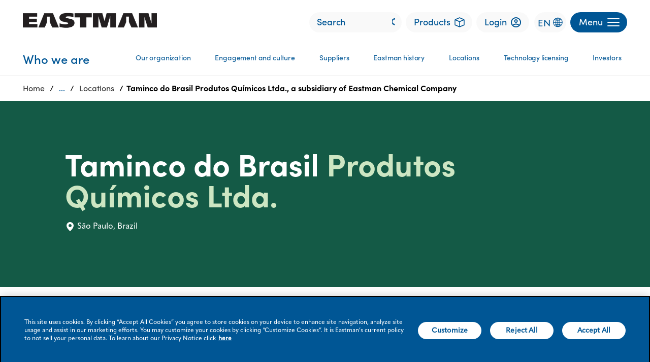

--- FILE ---
content_type: text/html;charset=utf-8
request_url: https://www.eastman.com/en/who-we-are/locations/sao-paulo-brazil-taminco
body_size: 17062
content:

<!DOCTYPE HTML>
<html lang="en">

    <head>
	<!-- Loading Page Metadata -->
	
	<meta charset="UTF-8"/>
	<meta http-equiv="Content-Type" content="text/html; charset=utf-8"/>
	<meta http-equiv="X-UA-Compatible" content="IE=Edge"/>
	<title>Taminco do Brasil Produtos Químicos Ltda. | São Paulo, Brazil | Sales Office</title>
	<meta name="viewport" content="width=device-width, initial-scale=1, viewport-fit=cover"/>
	<meta name="description" content="Taminco do Brasil Produtos Químicos Ltda. sales office in Brazil is located in the city of São Paulo. "/>

	<!-- Open Graph Meta Tags -->
	<meta property="og:type" content="website"/>
	<meta property="og:url" content="https://www.eastman.com/en/who-we-are/locations/sao-paulo-brazil-taminco"/>
	<meta property="og:title" content="Taminco do Brasil Produtos Químicos Ltda. | São Paulo, Brazil | Sales Office"/>
	<meta property="og:description" content="Taminco do Brasil Produtos Químicos Ltda. sales office in Brazil is located in the city of São Paulo. "/>
	<meta property="og:image"/>
	<meta property="og:site_name" content="Eastman"/>

	<!-- Twitter Meta Tags -->
	<meta name="twitter:site" content="@EastmanChemCo"/>
	<meta name="twitter:card" content="summary"/>
   	<meta name="twitter:title" content="Taminco do Brasil Produtos Químicos Ltda. | São Paulo, Brazil | Sales Office"/>
   	<meta name="twitter:description" content="Taminco do Brasil Produtos Químicos Ltda. sales office in Brazil is located in the city of São Paulo. "/>
   	<meta name="twitter:image"/>
   	<meta name="twitter:URL" content="https://www.eastman.com/en/who-we-are/locations/sao-paulo-brazil-taminco"/>
	
	
   	
   	<script defer="defer" type="text/javascript" src="https://rum.hlx.page/.rum/@adobe/helix-rum-js@%5E2/dist/rum-standalone.js" data-routing="env=prod,tier=publish,ams=Eastman Chemical Company"></script>
<link rel="canonical" href="https://www.eastman.com/en/who-we-are/locations/sao-paulo-brazil-taminco"/>


    <meta name="viewport" content="width=device-width, initial-scale=1"/>
    
 
 <script>
        (function(w,d,s,l,i){w[l]=w[l]||[];w[l].push({'gtm.start':new Date().getTime(),event:'gtm.js'});
        var f=d.getElementsByTagName(s)[0],j=d.createElement(s),dl=l!='dataLayer'?'&l='+l:'';
        j.async=true;j.src='https://www.googletagmanager.com/gtm.js?id='+i+dl;
        f.parentNode.insertBefore(j,f);
        })(window,document,'script','dataLayer','GTM-PWPKVH');
	</script>

    
    

    

    
    
<link rel="stylesheet" href="/etc.clientlibs/eastman-platform/clientlibs/corporate/clientlib-base.min.a35f81c0beb9829da304a042dae5fc72.css" type="text/css">






    
    
    

    

    


        <script type="text/javascript" src="//assets.adobedtm.com/29e8e9c717a1/b3a13e6c0570/launch-badbc58b5b27.min.js"></script>


 

    <script defer src="/etc.clientlibs/clientlibs/granite/jquery/granite/csrf.min.56934e461ff6c436f962a5990541a527.js"></script>
<script defer src="/etc.clientlibs/eastman-platform/clientlibs/clientlib-dependencies.min.54e49c9c1c043665b0dfd6e43c7bfe59.js"></script>



    
    
<link rel="stylesheet" href="/etc.clientlibs/eastman-platform/clientlibs/clientlib-dependencies.min.d41d8cd98f00b204e9800998ecf8427e.css" type="text/css">
<link rel="stylesheet" href="/etc.clientlibs/eastman-platform/clientlibs/corporate/clientlib-site.min.b3b5e0ea019cda8468cf6832fbed78b0.css" type="text/css">



    

    <link rel="icon" type="image/x-icon" href="/content/dam/eastman/corporate/en/home/icon/MVP_favicon.png"/>
    
    

    
  	 	<link rel="alternate" href="https://www.eastman.com/en/who-we-are/locations/sao-paulo-brazil-taminco" hreflang="en"/>
	

    
        <script type='application/ld+json'> {
	"@context": "http://www.schema.org",
	"@type": "Organization",
	"@id": "https://www.eastman.com\/en\/who-we-are\/locations\/sao-paulo-brazil-taminco",
	"name": "Taminco do Brasil Produtos Químicos Ltda.",
	"address": {
		"@type": "PostalAddress",
		"addressLocality": "São Paulo",
		"addressRegion": "São Paulo",
		"postalCode": "04717-004",
		"streetAddress": "Rua Alexandre Dumas, 1711, Cj. 701, Chácara Santo Antônio",
		"addressCountry": "Brazil"
	},
	"contactPoint": [
		{
			"@type": "ContactPoint",
			"telephone": "55-11-3579-1800 ",
			"faxNumber": "55-11-4506-1002",
			"contactType": "Sales Office"
		}
	]
} </script>

    
</head>
    <body class="locationdetailspage page basicpage" id="locationdetailspage-06853a6209" data-cmp-data-layer-enabled>
        <script>
          window.adobeDataLayer = window.adobeDataLayer || [];
          adobeDataLayer.push({
              page: JSON.parse("{\x22locationdetailspage\u002D06853a6209\x22:{\x22@type\x22:\x22eastman\u002Dplatform\/components\/structure\/corporate\/locationdetailspage\x22,\x22repo:modifyDate\x22:\x222024\u002D02\u002D07T14:10:32Z\x22,\x22dc:title\x22:\x22Taminco do Brasil Produtos Químicos Ltda., a subsidiary of Eastman Chemical Company\x22,\x22dc:description\x22:\x22Taminco do Brasil Produtos Químicos Ltda. sales office in Brazil is located in the city of São Paulo. \x22,\x22xdm:template\x22:\x22\/conf\/eastman\u002Dcorporate\/settings\/wcm\/templates\/location\u002Ddetails\u002Dpage\u002Dtemplate\x22,\x22xdm:language\x22:\x22en\x22,\x22xdm:tags\x22:[],\x22repo:path\x22:\x22\/content\/eastman\/corporate\/us\/en\/who\u002Dwe\u002Dare\/locations\/sao\u002Dpaulo\u002Dbrazil\u002Dtaminco.html\x22}}"),
              event:'cmp:show',
              eventInfo: {
                  path: 'page.locationdetailspage\u002D06853a6209'
              }
          });
        </script>
      
      <noscript><iframe src="https://www.googletagmanager.com/ns.html?id=GTM-PWPKVH" height="0" width="0" style="display:none;visibility:hidden"></iframe></noscript>
        
		<!-- Cookie Policy Script BEGINS -->
        <!--
        <script src= "https://privacy.eastman.com/privacy_service.min.js" type = "text/javascript"></script>
        <script>
            window.addEventListener("load", function() {
                if (typeof window.emnprivacyservice != 'undefined') {
                    if (typeof window.emnprivacyservice.initclient != 'undefined') {
                        window.emnprivacyservice.initclient();
                    }
                }
            });
        </script>
        -->
		<!-- Cookie Policy Script ENDS -->

        <script type="text/javascript">
          var digitalData= {"page":{"pageInfo":{"pageName":"Eastman:Who We Are:Locations:Taminco do Brasil Produtos Químicos Ltda., a subsidiary of Eastman Chemical Company","siteSection":"Who We Are","siteSubSection":"Locations","errorPage":"","environment":"Prod","region":"US","language":"English","countryCode":"countryName","timeStamp":"Sat Jan 17 08:50:50 EST 2026"}}};
        </script>

        
		<script type="application/ld+json">
			{"@context":"https://schema.org","@type":"BreadcrumbList","itemListElement":[{"@type":"ListItem","position":1,"name":"Home","item":"https://www.eastman.com/en"},{"@type":"ListItem","position":2,"name":"Who we are","item":"https://www.eastman.com/en/who-we-are"},{"@type":"ListItem","position":3,"name":"Locations","item":"https://www.eastman.com/en/who-we-are/locations"},{"@type":"ListItem","position":4,"name":"Taminco do Brasil Produtos Químicos Ltda., a subsidiary of Eastman Chemical Company"}]}
		</script>
		
		
        
        
            




            



            
<div class="root container responsivegrid">

    
    <div id="container-b909ab1b98" class="cmp-container">
        


<div class="aem-Grid aem-Grid--12 aem-Grid--default--12 ">
    
    <div class="experiencefragment aem-GridColumn aem-GridColumn--default--12"><div id="experiencefragment-3d44310558" class="cmp-experiencefragment cmp-experiencefragment--header">


    
    <div id="container-c1f8012d37" class="cmp-container">
        


<div class="aem-Grid aem-Grid--12 aem-Grid--default--12 ">
    
    <header class="container-fluid gx-0 aem-GridColumn aem-GridColumn--default--12">




	<div class="parsys setSolidHeaderContent"><div class="headernavcont section">


    


<div class="header_container_width bg_corpWhite">
    <header id="eastman-header" class="container-fluid--upto-xl mx-auto h_block_padding d-flex justify-content-between z-4">
        <div id="header-logo" class="header_logo">
            
<div data-cmp-is="image" data-cmp-lazythreshold="0" data-asset="/content/dam/eastman/corporate/en/home/logos/updated_eastman-logo-black.png" data-asset-id="f8ef55de-e646-4503-807c-c09ba78a82bf" data-title="Eastman" id="Eastman-Company" data-cmp-data-layer="{&#34;Eastman-Company&#34;:{&#34;@type&#34;:&#34;eastman-platform/components/content/image/v1/image&#34;,&#34;repo:modifyDate&#34;:&#34;2024-07-28T21:17:16Z&#34;,&#34;xdm:linkURL&#34;:&#34;/en&#34;,&#34;image&#34;:{&#34;repo:id&#34;:&#34;f8ef55de-e646-4503-807c-c09ba78a82bf&#34;,&#34;repo:modifyDate&#34;:&#34;2022-11-22T18:36:33Z&#34;,&#34;@type&#34;:&#34;image/png&#34;,&#34;repo:path&#34;:&#34;/content/dam/eastman/corporate/en/home/logos/updated_eastman-logo-black.png&#34;}}}" class="cmp-image" itemscope itemtype="http://schema.org/ImageObject">
    <a class="cmp-image__link" href="/en" target="_self" data-cmp-clickable data-cmp-hook-image="link">
        
            
            
            
            
            <img src="/content/experience-fragments/eastman-corporate/us/en/mega_menu/level_1/header/master/_jcr_content/root/header/headcontainer/headernavcont/image.coreimg.png/1722201436857/updated-eastman-logo-black.png" class="cmp-image__image" itemprop="contentUrl" data-cmp-hook-image="image" alt="Eastman Company " title="Eastman Company " analytics-attribute="header_link" analytics-linkname="Header:Logo:Eastman" analytics-purpose="Navigation" analytics-component-title="Eastman Logo"/>
            
        
    </a>
    
    
</div>


    


        </div>

        <div class="d-flex">
            <!-- search bar -->
            
    


<div class="h_search_box d-none d-md-block" data-search="{&#34;home&#34;:{&#34;searchInputAttr&#34;:{&#34;analyticsattribute&#34;:&#34;header_search&#34;,&#34;analyticslinkname&#34;:&#34;Header:Link&#34;,&#34;analyticslinkpurpose&#34;:&#34;Navigation&#34;,&#34;searchPlaceholder&#34;:&#34;Search&#34;,&#34;searchUrl&#34;:&#34;/en/search-results&#34;,&#34;searchtarget&#34;:&#34;_self&#34;},&#34;searchIconAltText&#34;:&#34;Search icon&#34;}}">
    <search-input></search-input>
</div>


            <!-- Product Finder button -->
            
    


    <div class="h_product_finder_button m_l_8 d-none d-md-block">
        <a class="corp_primary_btn h_product_finder_btn" href="https://www.eastman.com/en/products/product-finder" analytics-attribute="header_link" analytics-linkname="Header:Link:Products" analytics-link-purpose="Navigation" analytics-component-title="Product Finder Button" target="_self">
            <span>
                Products
                <img title="Products" class="m_l_8 h_product_finder_icon" src="/etc.clientlibs/eastman-platform/clientlibs/corporate/clientlib-site/resources/icons/icon-product.svg" alt="Products"/>
            </span>
        </a>
    </div>


            <!-- Login button -->
            
    

     
<div class="h_login_button m_l_8 d-none d-md-block">
    <a class="corp_primary_btn h_login_btn" href="https://customercenter.eastman.com/login.aspx" analytics-attribute="header_link" analytics-linkname="Header:Link:Login" analytics-link-purpose="Navigation" analytics-component-title="Login" target="_blank" alt="">
        <span>
		    Login
            <img title="Login" class="m_l_8 h_login_icon" src="/etc.clientlibs/eastman-platform/clientlibs/corporate/clientlib-site/resources/images/img_trans.gif" alt="Login"/>
        </span>
    </a>
</div>
 



            <!-- Language Selector button -->
            
    



<div class="languageSelectorCorporate d-none d-md-block">
	<span style="cursor:pointer" class="langauge-icon">EN</span>
</div>

<div id="mySidenav" class="language-sidenav sidenav is-hidden">
	<a href="javascript:void(0)" class="closebtn" onclick="closeNav()">&times;</a>
	<p class="title-heading">Language Selector</p>
	
		<a class="title" id="en" href="/en">English</a>
	
		<a class="title" id="fr" href="/fr">French</a>
	
		<a class="title" id="es" href="https://www.eastman.com/es">Spanish</a>
	
</div>

            <!-- menu button -->
            <div id="menuToggle" class="menuToggle m_l_8">
                <button id="menuButton" class="corp_primary_btn corp_primary_btn_blue h_menu_button d-flex justify-content-between align-items-center" aria-expanded="false" aria-label="Menu" analytics-attribute="header_link" analytics-linkname="Header:Button:Menu" analytics-link-purpose="Navigation" analytics-component-title="Menu">
                    <p class="m-0 d-none d-md-block">Menu</p>
                    <p class="d-block m-0">
                        <span></span>
                        <span></span>
                        <span></span>
                    </p>
                </button>
            </div>
        </div>
    </header>

    
<div id="menu" class="mega_menu bg_corpWhite">
    <div id="complete_mega_menu" class="container-fluid--upto-xl mx-auto">
        <section id="mega-menu-section">
            <!-- dummy header div for transition effect -->
            <div class="bg_corpWhite h_block_padding mega_menu_header_pos z-5" aria-hidden="true">
            </div>

            <!-- main nav bar -->
            <nav id="mega-menu-nav" class="mega_menu_items" aria-label="Primary">
                <div class="mega_menu_cta_block d-md-none">
					<!-- Language button -->
					 
					<div class="languageSelectorCorporate">
						<span style="cursor:pointer" class="langauge-icon">EN</span>
					</div>
					
                    <!-- Login button -->
					 
                    <div class="h_login_button">
                        <a class="corp_primary_btn h_login_btn" href="https://customercenter.eastman.com/login.aspx#_ga=2.58842925.1853772268.1698671068-1995632625.1683201014" target="_blank" analytics-attribute="header_link" analytics-linkname="Header:Link:" analytics-link-purpose="Navigation" analytics-component-title="Header:Login" alt="">
                            <span>Login<img title="login icon" class="m_l_8 h_login_icon" src="/etc.clientlibs/eastman-platform/clientlibs/corporate/clientlib-site/resources/images/img_trans.gif" alt="login icon"/>
                            </span>
                        </a>
                    </div>					
					
				<!-- Product finder button -->
				
					<div class="h_product_finder_button">
						<a class="corp_primary_btn h_product_finder_btn" href="https://www.eastman.com/en/products/product-finder" target="_self" analytics-attribute="header_link" analytics-linkname="Header:Link:Product Finder" analytics-link-purpose="Navigation" analytics-component-title="Header:Product Finder">
							<span>Products<img class="m_l_8 h_product_finder_icon" src="/etc.clientlibs/eastman-platform/clientlibs/corporate/clientlib-site/resources/icons/icon-product.svg" alt="Products"/>
							</span>
						</a>
					</div>
				

                <!-- search bar -->
				 
                    <div class="h_search_box">
                                    <search-input></search-input>

                    </div>
				

                </div>

                <div class="mega_menu_list_items">
				
                    <ul> 
                        
						
							<li class="mega_list_item active z-4">
								<a href="#Who-we-are" class="mega_menu_link subMenuToggle" analytics-attribute="header_link" analytics-linkname="Header:Link:Who we are" analytics-link-purpose="Navigation" analytics-component-title="Menu" alt="">
									<span>Who we are<img title="right arrow" class="arrow_icon" src="/etc.clientlibs/eastman-platform/clientlibs/corporate/clientlib-site/resources/images/img_trans.gif" alt="right arrow"/>
										<img title="right arrow inactive" class="arrow_icon" src="/etc.clientlibs/eastman-platform/clientlibs/corporate/clientlib-site/resources/images/img_trans.gif" alt="right arrow inactive"/></span>
								</a>
							</li>

							<div id="#Who-we-are" class="sub_menu sub_menu_level_1">
								<div class="sub_menu_items container-fluid--upto-xl mx-auto hide">

									<div class="xfpage page basicpage">


    
    <div id="container-9d33c300de" class="cmp-container">
        


<div class="aem-Grid aem-Grid--12 aem-Grid--default--12 ">
    
    <div class="headerxf aem-GridColumn aem-GridColumn--default--12"><!-- sub menu block -->


	<nav class="sub_menu_block bg_corpBlue color_corpWhite" aria-label="Secondary">

	
    <div class='mega-menu-breadcrumb'>
      <ul class='mega-menu-breadcrumb_list'>
      				<li class='menuButton d-md-none'>
										  <a href='#' analytics-attribute="header_link" analytics-linkname="Header:Link:Menu" analytics-link-purpose="Navigation" analytics-component-title="Menu : Breadcrum" alt=''>Menu</a>
										</li>
        
       </ul>
    </div>

	<!-- sub menu headline -->
		<div class="headline_block">
			<h3 class="sub_headline m-0">About the company</h3>
		</div>

		<!-- sub menu links -->
		<div class="row g-0 sub_links_block">
			<div class="sub_menu_div">
				<ul class="m-0 p-0 sub_mega_menu_ul">
					
					
						<li class="sub_mega_menu_list_item">
							<a href="/en/who-we-are" target="_self" class="mega_menu_link subMenuNav" analytics-attribute="header_link" analytics-linkname="Header:Link:Who we are" analytics-link-purpose="Navigation" analytics-component-title="Menu" alt="">
								<span>Who we are</span>
							</a>
						</li>
					
				
					
					
					<li class="sub_mega_menu_list_item">
						<a href="#Our-organization" class="mega_menu_link subMegaMenuToggle" analytics-attribute="header_link" analytics-linkname="Header:Link:Our organization" analytics-link-purpose="Navigation" analytics-component-title="Menu" alt="">
							<span>Our organization<img title="right arrow" class="arrow_icon" src="/etc.clientlibs/eastman-platform/clientlibs/corporate/clientlib-site/resources/icons/mega_menu_caret_icon.svg" alt="right arrow" style="transform: rotate(180deg)"/>
								<img title="right arrow inactive" class="arrow_icon" src="/etc.clientlibs/eastman-platform/clientlibs/corporate/clientlib-site/resources/images/img_trans.gif" alt="right arrow inactive"/>
							</span>
						</a>
						
					</li>

					<!-- level 2 -->
					<div id="#Our-organization" class="sub_menu sub_menu_level_2">
						<div class="sub_menu_items container-fluid--upto-xl mx-auto hide">

						<!-- back to menu link block -->
							<div class="back_link_block d-md-none">
								<a href="#Our%20organization" class="subMenuToggle" alt="">
									<span><img title="back arrow icon" class="back_arrow_icon" src="/etc.clientlibs/eastman-platform/clientlibs/corporate/clientlib-site/resources/images/img_trans.gif" alt="back arrow icon"/>Menu</span>
								</a>
							</div>
							<div class="xfpage page basicpage">


    
    <div id="container-4b9cd0018c" class="cmp-container">
        


<div class="aem-Grid aem-Grid--12 aem-Grid--default--12 ">
    
    <div class="headerxf aem-GridColumn aem-GridColumn--default--12"><!-- sub menu block -->


	<nav class="sub_menu_block bg_corpBlue color_corpWhite" aria-label="Secondary">

	
    <div class='mega-menu-breadcrumb'>
      <ul class='mega-menu-breadcrumb_list'>
      				<li class='menuButton d-md-none'>
										  <a href='#' analytics-attribute="header_link" analytics-linkname="Header:Link:Menu" analytics-link-purpose="Navigation" analytics-component-title="Menu : Breadcrum" alt=''>Menu</a>
										</li>
        
		<li class='mega-menu-breadcrumb_item'>
            <a href="#Who-we-are" analytics-attribute='header_link' analytics-linkname="Header:Link:Who we are" analytics-link-purpose='Navigation' analytics-component-title="Menu : Breadcrum" alt=''>Who we are</a>
          </li>
          
       </ul>
    </div>

	<!-- sub menu headline -->
		<div class="headline_block">
			<h3 class="sub_headline m-0">Our organization</h3>
		</div>

		<!-- sub menu links -->
		<div class="row g-0 sub_links_block">
			<div class="sub_menu_div">
				<ul class="m-0 p-0 sub_mega_menu_ul">
					
					
						<li class="sub_mega_menu_list_item">
							<a href="/en/who-we-are/our-organization" target="_self" class="mega_menu_link subMenuNav" analytics-attribute="header_link" analytics-linkname="Header:Link:Our organization" analytics-link-purpose="Navigation" analytics-component-title="Menu" alt="">
								<span>Our organization</span>
							</a>
						</li>
					
				
					
					
						<li class="sub_mega_menu_list_item">
							<a href="/en/who-we-are/our-organization/vision-purpose-values" target="_self" class="mega_menu_link subMenuNav" analytics-attribute="header_link" analytics-linkname="Header:Link:Vision, purpose, values" analytics-link-purpose="Navigation" analytics-component-title="Menu" alt="">
								<span>Vision, purpose, values</span>
							</a>
						</li>
					
				
					
					
						<li class="sub_mega_menu_list_item">
							<a href="/en/who-we-are/our-organization/company-profile" target="_self" class="mega_menu_link subMenuNav" analytics-attribute="header_link" analytics-linkname="Header:Link:Company profile" analytics-link-purpose="Navigation" analytics-component-title="Menu" alt="">
								<span>Company profile</span>
							</a>
						</li>
					
				
					
					
						<li class="sub_mega_menu_list_item">
							<a href="/en/who-we-are/our-organization/quality" target="_self" class="mega_menu_link subMenuNav" analytics-attribute="header_link" analytics-linkname="Header:Link:Quality" analytics-link-purpose="Navigation" analytics-component-title="Menu" alt="">
								<span>Quality</span>
							</a>
						</li>
					
				
					
					
						<li class="sub_mega_menu_list_item">
							<a href="/en/who-we-are/our-organization/center-of-excellence" target="_self" class="mega_menu_link subMenuNav" analytics-attribute="header_link" analytics-linkname="Header:Link:Center of Excellence" analytics-link-purpose="Navigation" analytics-component-title="Menu" alt="">
								<span>Center of Excellence</span>
							</a>
						</li>
					
				
					
					
					<li class="sub_mega_menu_list_item">
						<a href="#Leadership" class="mega_menu_link subMegaMenuToggle" analytics-attribute="header_link" analytics-linkname="Header:Link:Leadership" analytics-link-purpose="Navigation" analytics-component-title="Menu" alt="">
							<span>Leadership<img title="right arrow" class="arrow_icon" src="/etc.clientlibs/eastman-platform/clientlibs/corporate/clientlib-site/resources/icons/mega_menu_caret_icon.svg" alt="right arrow" style="transform: rotate(180deg)"/>
								<img title="right arrow inactive" class="arrow_icon" src="/etc.clientlibs/eastman-platform/clientlibs/corporate/clientlib-site/resources/images/img_trans.gif" alt="right arrow inactive"/>
							</span>
						</a>
						
					</li>

					<!-- level 3 -->
					<div id="#Leadership" class="sub_menu sub_menu_level_3">
						<div class="sub_menu_items container-fluid--upto-xl mx-auto hide">

						<!-- back to menu link block -->
							<div class="back_link_block d-md-none">
								<a href="#Leadership" class="subMenuToggle" alt="">
									<span><img title="back arrow icon" class="back_arrow_icon" src="/etc.clientlibs/eastman-platform/clientlibs/corporate/clientlib-site/resources/images/img_trans.gif" alt="back arrow icon"/>Menu</span>
								</a>
							</div>
							<div class="xfpage page basicpage">


    
    <div id="container-700e8ef1c7" class="cmp-container">
        


<div class="aem-Grid aem-Grid--12 aem-Grid--default--12 ">
    
    <div class="headerxf aem-GridColumn aem-GridColumn--default--12"><!-- sub menu block -->


	<nav class="sub_menu_block bg_corpBlue color_corpWhite" aria-label="Secondary">

	
    <div class='mega-menu-breadcrumb'>
      <ul class='mega-menu-breadcrumb_list'>
      				<li class='menuButton d-md-none'>
										  <a href='#' analytics-attribute="header_link" analytics-linkname="Header:Link:Menu" analytics-link-purpose="Navigation" analytics-component-title="Menu : Breadcrum" alt=''>Menu</a>
										</li>
        
		<li class='mega-menu-breadcrumb_item'>
            <a href="#Who-we-are" analytics-attribute='header_link' analytics-linkname="Header:Link:Who we are" analytics-link-purpose='Navigation' analytics-component-title="Menu : Breadcrum" alt=''>Who we are</a>
          </li>
          
		<li class='mega-menu-breadcrumb_item'>
            <a href="#Our-organization" analytics-attribute='header_link' analytics-linkname="Header:Link:Our organization" analytics-link-purpose='Navigation' analytics-component-title="Menu : Breadcrum" alt=''>Our organization</a>
          </li>
          
       </ul>
    </div>

	<!-- sub menu headline -->
		<div class="headline_block">
			<h3 class="sub_headline m-0">Eastman leadership team</h3>
		</div>

		<!-- sub menu links -->
		<div class="row g-0 sub_links_block">
			<div class="sub_menu_div">
				<ul class="m-0 p-0 sub_mega_menu_ul">
					
					
						<li class="sub_mega_menu_list_item">
							<a href="/en/who-we-are/our-organization/leadership" target="_self" class="mega_menu_link subMenuNav" analytics-attribute="header_link" analytics-linkname="Header:Link:Leadership" analytics-link-purpose="Navigation" analytics-component-title="Menu" alt="">
								<span>Leadership</span>
							</a>
						</li>
					
				
					
					
						<li class="sub_mega_menu_list_item">
							<a href="/en/who-we-are/our-organization/leadership/mark-costa" target="_self" class="mega_menu_link subMenuNav" analytics-attribute="header_link" analytics-linkname="Header:Link:Mark J. Costa" analytics-link-purpose="Navigation" analytics-component-title="Menu" alt="">
								<span>Mark J. Costa</span>
							</a>
						</li>
					
				
					
					
						<li class="sub_mega_menu_list_item">
							<a href="/en/who-we-are/our-organization/leadership/ike-adeyemi" target="_self" class="mega_menu_link subMenuNav" analytics-attribute="header_link" analytics-linkname="Header:Link:Iké Adeyemi" analytics-link-purpose="Navigation" analytics-component-title="Menu" alt="">
								<span>Iké Adeyemi</span>
							</a>
						</li>
					
				
					
					
						<li class="sub_mega_menu_list_item">
							<a href="/en/who-we-are/our-organization/leadership/michelle-caveness" target="_self" class="mega_menu_link subMenuNav" analytics-attribute="header_link" analytics-linkname="Header:Link:Michelle H. Caveness" analytics-link-purpose="Navigation" analytics-component-title="Menu" alt="">
								<span>Michelle H. Caveness</span>
							</a>
						</li>
					
				
					
					
						<li class="sub_mega_menu_list_item">
							<a href="/en/who-we-are/our-organization/leadership/steve-g-crawford" target="_self" class="mega_menu_link subMenuNav" analytics-attribute="header_link" analytics-linkname="Header:Link:Stephen G. Crawford" analytics-link-purpose="Navigation" analytics-component-title="Menu" alt="">
								<span>Stephen G. Crawford</span>
							</a>
						</li>
					
				
					
					
						<li class="sub_mega_menu_list_item">
							<a href="/en/who-we-are/our-organization/leadership/adrian-holt" target="_self" class="mega_menu_link subMenuNav" analytics-attribute="header_link" analytics-linkname="Header:Link:Adrian J. Holt" analytics-link-purpose="Navigation" analytics-component-title="Menu" alt="">
								<span>Adrian J. Holt</span>
							</a>
						</li>
					
				
					
					
						<li class="sub_mega_menu_list_item">
							<a href="/en/who-we-are/our-organization/leadership/brad-lich" target="_self" class="mega_menu_link subMenuNav" analytics-attribute="header_link" analytics-linkname="Header:Link:Brad A. Lich" analytics-link-purpose="Navigation" analytics-component-title="Menu" alt="">
								<span>Brad A. Lich</span>
							</a>
						</li>
					
				
					
					
						<li class="sub_mega_menu_list_item">
							<a href="/en/who-we-are/our-organization/leadership/julie-mcalindon" target="_self" class="mega_menu_link subMenuNav" analytics-attribute="header_link" analytics-linkname="Header:Link:Julie A. McAlindon" analytics-link-purpose="Navigation" analytics-component-title="Menu" alt="">
								<span>Julie A. McAlindon</span>
							</a>
						</li>
					
				
					
					
						<li class="sub_mega_menu_list_item">
							<a href="/en/who-we-are/our-organization/leadership/william-mclain" target="_self" class="mega_menu_link subMenuNav" analytics-attribute="header_link" analytics-linkname="Header:Link:William T. McLain, Jr." analytics-link-purpose="Navigation" analytics-component-title="Menu" alt="">
								<span>William T. McLain, Jr.</span>
							</a>
						</li>
					
				
					
					
						<li class="sub_mega_menu_list_item">
							<a href="/en/who-we-are/our-organization/leadership/travis-smith" target="_self" class="mega_menu_link subMenuNav" analytics-attribute="header_link" analytics-linkname="Header:Link:Travis Smith" analytics-link-purpose="Navigation" analytics-component-title="Menu" alt="">
								<span>Travis Smith</span>
							</a>
						</li>
					
				</ul>
			</div>
		</div>
	</nav>
	
    

</div>

    
</div>

    </div>

    
</div>

						</div>
					</div>
					<!-- level 3 end -->
					
					
					
				
					
					
						<li class="sub_mega_menu_list_item">
							<a href="/en/who-we-are/our-organization/my-inside-connection" target="_self" class="mega_menu_link subMenuNav" analytics-attribute="header_link" analytics-linkname="Header:Link:MyInsideConnection" analytics-link-purpose="Navigation" analytics-component-title="Menu" alt="">
								<span>MyInsideConnection</span>
							</a>
						</li>
					
				</ul>
			</div>
		</div>
	</nav>
	
    

</div>

    
</div>

    </div>

    
</div>

						</div>
					</div>
					<!-- level 2 end -->
					
					
					
				
					
					
					<li class="sub_mega_menu_list_item">
						<a href="#Engagement-and-culture​" class="mega_menu_link subMegaMenuToggle" analytics-attribute="header_link" analytics-linkname="Header:Link:Engagement and culture​" analytics-link-purpose="Navigation" analytics-component-title="Menu" alt="">
							<span>Engagement and culture​<img title="right arrow" class="arrow_icon" src="/etc.clientlibs/eastman-platform/clientlibs/corporate/clientlib-site/resources/icons/mega_menu_caret_icon.svg" alt="right arrow" style="transform: rotate(180deg)"/>
								<img title="right arrow inactive" class="arrow_icon" src="/etc.clientlibs/eastman-platform/clientlibs/corporate/clientlib-site/resources/images/img_trans.gif" alt="right arrow inactive"/>
							</span>
						</a>
						
					</li>

					<!-- level 2 -->
					<div id="#Engagement-and-culture​" class="sub_menu sub_menu_level_2">
						<div class="sub_menu_items container-fluid--upto-xl mx-auto hide">

						<!-- back to menu link block -->
							<div class="back_link_block d-md-none">
								<a href="#" class="subMenuToggle" alt="">
									<span><img title="back arrow icon" class="back_arrow_icon" src="/etc.clientlibs/eastman-platform/clientlibs/corporate/clientlib-site/resources/images/img_trans.gif" alt="back arrow icon"/>Menu</span>
								</a>
							</div>
							<div class="xfpage page basicpage">


    
    <div id="container-9d63d91aeb" class="cmp-container">
        


<div class="aem-Grid aem-Grid--12 aem-Grid--default--12 ">
    
    <div class="headerxf aem-GridColumn aem-GridColumn--default--12"><!-- sub menu block -->


	<nav class="sub_menu_block bg_corpBlue color_corpWhite" aria-label="Secondary">

	
    <div class='mega-menu-breadcrumb'>
      <ul class='mega-menu-breadcrumb_list'>
      				<li class='menuButton d-md-none'>
										  <a href='#' analytics-attribute="header_link" analytics-linkname="Header:Link:Menu" analytics-link-purpose="Navigation" analytics-component-title="Menu : Breadcrum" alt=''>Menu</a>
										</li>
        
		<li class='mega-menu-breadcrumb_item'>
            <a href="#Who-we-are" analytics-attribute='header_link' analytics-linkname="Header:Link:Who we are" analytics-link-purpose='Navigation' analytics-component-title="Menu : Breadcrum" alt=''>Who we are</a>
          </li>
          
       </ul>
    </div>

	<!-- sub menu headline -->
		<div class="headline_block">
			<h3 class="sub_headline m-0">Engagement and culture​</h3>
		</div>

		<!-- sub menu links -->
		<div class="row g-0 sub_links_block">
			<div class="sub_menu_div">
				<ul class="m-0 p-0 sub_mega_menu_ul">
					
					
						<li class="sub_mega_menu_list_item">
							<a href="/en/who-we-are/engagement-culture" target="_self" class="mega_menu_link subMenuNav" analytics-attribute="header_link" analytics-linkname="Header:Link:Engagement and culture​" analytics-link-purpose="Navigation" analytics-component-title="Menu" alt="">
								<span>Engagement and culture​</span>
							</a>
						</li>
					
				
					
					
					<li class="sub_mega_menu_list_item">
						<a href="#Military-and-veterans" class="mega_menu_link subMegaMenuToggle" analytics-attribute="header_link" analytics-linkname="Header:Link:Military and veterans" analytics-link-purpose="Navigation" analytics-component-title="Menu" alt="">
							<span>Military and veterans<img title="right arrow" class="arrow_icon" src="/etc.clientlibs/eastman-platform/clientlibs/corporate/clientlib-site/resources/icons/mega_menu_caret_icon.svg" alt="right arrow" style="transform: rotate(180deg)"/>
								<img title="right arrow inactive" class="arrow_icon" src="/etc.clientlibs/eastman-platform/clientlibs/corporate/clientlib-site/resources/images/img_trans.gif" alt="right arrow inactive"/>
							</span>
						</a>
						
					</li>

					<!-- level 3 -->
					<div id="#Military-and-veterans" class="sub_menu sub_menu_level_3">
						<div class="sub_menu_items container-fluid--upto-xl mx-auto hide">

						<!-- back to menu link block -->
							<div class="back_link_block d-md-none">
								<a href="#Military%20and%20veterans" class="subMenuToggle" alt="">
									<span><img title="back arrow icon" class="back_arrow_icon" src="/etc.clientlibs/eastman-platform/clientlibs/corporate/clientlib-site/resources/images/img_trans.gif" alt="back arrow icon"/>Menu</span>
								</a>
							</div>
							<div class="xfpage page basicpage">


    
    <div id="container-fe4ab8ae90" class="cmp-container">
        


<div class="aem-Grid aem-Grid--12 aem-Grid--default--12 ">
    
    <div class="headerxf aem-GridColumn aem-GridColumn--default--12"><!-- sub menu block -->


	<nav class="sub_menu_block bg_corpBlue color_corpWhite" aria-label="Secondary">

	
    <div class='mega-menu-breadcrumb'>
      <ul class='mega-menu-breadcrumb_list'>
      				<li class='menuButton d-md-none'>
										  <a href='#' analytics-attribute="header_link" analytics-linkname="Header:Link:Menu" analytics-link-purpose="Navigation" analytics-component-title="Menu : Breadcrum" alt=''>Menu</a>
										</li>
        
		<li class='mega-menu-breadcrumb_item'>
            <a href="#Who-we-are" analytics-attribute='header_link' analytics-linkname="Header:Link:Who we are" analytics-link-purpose='Navigation' analytics-component-title="Menu : Breadcrum" alt=''>Who we are</a>
          </li>
          
		<li class='mega-menu-breadcrumb_item'>
            <a href="#Engagement-and-culture" analytics-attribute='header_link' analytics-linkname="Header:Link:Engagement and culture" analytics-link-purpose='Navigation' analytics-component-title="Menu : Breadcrum" alt=''>Engagement and culture</a>
          </li>
          
       </ul>
    </div>

	<!-- sub menu headline -->
		<div class="headline_block">
			<h3 class="sub_headline m-0">Military and veterans</h3>
		</div>

		<!-- sub menu links -->
		<div class="row g-0 sub_links_block">
			<div class="sub_menu_div">
				<ul class="m-0 p-0 sub_mega_menu_ul">
					
					
						<li class="sub_mega_menu_list_item">
							<a href="/en/who-we-are/engagement-culture/military-and-veterans" target="_self" class="mega_menu_link subMenuNav" analytics-attribute="header_link" analytics-linkname="Header:Link:Military and veterans" analytics-link-purpose="Navigation" analytics-component-title="Menu" alt="">
								<span>Military and veterans</span>
							</a>
						</li>
					
				
					
					
						<li class="sub_mega_menu_list_item">
							<a href="/en/who-we-are/engagement-culture/military-and-veterans/supplies-soldiers" target="_self" class="mega_menu_link subMenuNav" analytics-attribute="header_link" analytics-linkname="Header:Link:Supplies for Soldiers" analytics-link-purpose="Navigation" analytics-component-title="Menu" alt="">
								<span>Supplies for Soldiers</span>
							</a>
						</li>
					
				</ul>
			</div>
		</div>
	</nav>
	
    

</div>

    
</div>

    </div>

    
</div>

						</div>
					</div>
					<!-- level 3 end -->
					
					
					
				
					
					
						<li class="sub_mega_menu_list_item">
							<a href="/en/who-we-are/engagement-culture/employee-resources" target="_self" class="mega_menu_link subMenuNav" analytics-attribute="header_link" analytics-linkname="Header:Link:Employee resource groups" analytics-link-purpose="Navigation" analytics-component-title="Menu" alt="">
								<span>Employee resource groups</span>
							</a>
						</li>
					
				</ul>
			</div>
		</div>
	</nav>
	
    

</div>

    
</div>

    </div>

    
</div>

						</div>
					</div>
					<!-- level 2 end -->
					
					
					
				
					
					
					<li class="sub_mega_menu_list_item">
						<a href="#Suppliers" class="mega_menu_link subMegaMenuToggle" analytics-attribute="header_link" analytics-linkname="Header:Link:Suppliers" analytics-link-purpose="Navigation" analytics-component-title="Menu" alt="">
							<span>Suppliers<img title="right arrow" class="arrow_icon" src="/etc.clientlibs/eastman-platform/clientlibs/corporate/clientlib-site/resources/icons/mega_menu_caret_icon.svg" alt="right arrow" style="transform: rotate(180deg)"/>
								<img title="right arrow inactive" class="arrow_icon" src="/etc.clientlibs/eastman-platform/clientlibs/corporate/clientlib-site/resources/images/img_trans.gif" alt="right arrow inactive"/>
							</span>
						</a>
						
					</li>

					<!-- level 2 -->
					<div id="#Suppliers" class="sub_menu sub_menu_level_2">
						<div class="sub_menu_items container-fluid--upto-xl mx-auto hide">

						<!-- back to menu link block -->
							<div class="back_link_block d-md-none">
								<a href="#Suppliers" class="subMenuToggle" alt="">
									<span><img title="back arrow icon" class="back_arrow_icon" src="/etc.clientlibs/eastman-platform/clientlibs/corporate/clientlib-site/resources/images/img_trans.gif" alt="back arrow icon"/>Menu</span>
								</a>
							</div>
							<div class="xfpage page basicpage">


    
    <div id="container-a6961cfd35" class="cmp-container">
        


<div class="aem-Grid aem-Grid--12 aem-Grid--default--12 ">
    
    <div class="headerxf aem-GridColumn aem-GridColumn--default--12"><!-- sub menu block -->


	<nav class="sub_menu_block bg_corpBlue color_corpWhite" aria-label="Secondary">

	
    <div class='mega-menu-breadcrumb'>
      <ul class='mega-menu-breadcrumb_list'>
      				<li class='menuButton d-md-none'>
										  <a href='#' analytics-attribute="header_link" analytics-linkname="Header:Link:Menu" analytics-link-purpose="Navigation" analytics-component-title="Menu : Breadcrum" alt=''>Menu</a>
										</li>
        
		<li class='mega-menu-breadcrumb_item'>
            <a href="#Who-we-are" analytics-attribute='header_link' analytics-linkname="Header:Link:Who we are" analytics-link-purpose='Navigation' analytics-component-title="Menu : Breadcrum" alt=''>Who we are</a>
          </li>
          
       </ul>
    </div>

	<!-- sub menu headline -->
		<div class="headline_block">
			<h3 class="sub_headline m-0">Suppliers</h3>
		</div>

		<!-- sub menu links -->
		<div class="row g-0 sub_links_block">
			<div class="sub_menu_div">
				<ul class="m-0 p-0 sub_mega_menu_ul">
					
					
						<li class="sub_mega_menu_list_item">
							<a href="/en/who-we-are/suppliers" target="_self" class="mega_menu_link subMenuNav" analytics-attribute="header_link" analytics-linkname="Header:Link:Suppliers" analytics-link-purpose="Navigation" analytics-component-title="Menu" alt="">
								<span>Suppliers</span>
							</a>
						</li>
					
				
					
					
						<li class="sub_mega_menu_list_item">
							<a href="/en/who-we-are/suppliers/invoice-inquiry-form" target="_self" class="mega_menu_link subMenuNav" analytics-attribute="header_link" analytics-linkname="Header:Link:Invoice instructions and inquiries" analytics-link-purpose="Navigation" analytics-component-title="Menu" alt="">
								<span>Invoice instructions and inquiries</span>
							</a>
						</li>
					
				
					
					
						<li class="sub_mega_menu_list_item">
							<a href="/en/who-we-are/suppliers/routing-guide" target="_self" class="mega_menu_link subMenuNav" analytics-attribute="header_link" analytics-linkname="Header:Link:Routing guide" analytics-link-purpose="Navigation" analytics-component-title="Menu" alt="">
								<span>Routing guide</span>
							</a>
						</li>
					
				
					
					
						<li class="sub_mega_menu_list_item">
							<a href="/en/who-we-are/suppliers/conditions-of-purchase" target="_self" class="mega_menu_link subMenuNav" analytics-attribute="header_link" analytics-linkname="Header:Link:Conditions of purchase" analytics-link-purpose="Navigation" analytics-component-title="Menu" alt="">
								<span>Conditions of purchase</span>
							</a>
						</li>
					
				
					
					
						<li class="sub_mega_menu_list_item">
							<a href="/en/who-we-are/suppliers/ariba-enablement" target="_self" class="mega_menu_link subMenuNav" analytics-attribute="header_link" analytics-linkname="Header:Link:Ariba enablement" analytics-link-purpose="Navigation" analytics-component-title="Menu" alt="">
								<span>Ariba enablement</span>
							</a>
						</li>
					
				
					
					
						<li class="sub_mega_menu_list_item">
							<a href="/en/who-we-are/suppliers/sustainable-business" target="_self" class="mega_menu_link subMenuNav" analytics-attribute="header_link" analytics-linkname="Header:Link:Sustainable sourcing" analytics-link-purpose="Navigation" analytics-component-title="Menu" alt="">
								<span>Sustainable sourcing</span>
							</a>
						</li>
					
				
					
					
						<li class="sub_mega_menu_list_item">
							<a href="/en/who-we-are/suppliers/ctpat" target="_self" class="mega_menu_link subMenuNav" analytics-attribute="header_link" analytics-linkname="Header:Link:Customs-Trade Partnership Against Terrorism" analytics-link-purpose="Navigation" analytics-component-title="Menu" alt="">
								<span>Customs-Trade Partnership Against Terrorism</span>
							</a>
						</li>
					
				</ul>
			</div>
		</div>
	</nav>
	
    

</div>

    
</div>

    </div>

    
</div>

						</div>
					</div>
					<!-- level 2 end -->
					
					
					
				
					
					
					<li class="sub_mega_menu_list_item">
						<a href="#History" class="mega_menu_link subMegaMenuToggle" analytics-attribute="header_link" analytics-linkname="Header:Link:History" analytics-link-purpose="Navigation" analytics-component-title="Menu" alt="">
							<span>History<img title="right arrow" class="arrow_icon" src="/etc.clientlibs/eastman-platform/clientlibs/corporate/clientlib-site/resources/icons/mega_menu_caret_icon.svg" alt="right arrow" style="transform: rotate(180deg)"/>
								<img title="right arrow inactive" class="arrow_icon" src="/etc.clientlibs/eastman-platform/clientlibs/corporate/clientlib-site/resources/images/img_trans.gif" alt="right arrow inactive"/>
							</span>
						</a>
						
					</li>

					<!-- level 2 -->
					<div id="#History" class="sub_menu sub_menu_level_2">
						<div class="sub_menu_items container-fluid--upto-xl mx-auto hide">

						<!-- back to menu link block -->
							<div class="back_link_block d-md-none">
								<a href="#History" class="subMenuToggle" alt="">
									<span><img title="back arrow icon" class="back_arrow_icon" src="/etc.clientlibs/eastman-platform/clientlibs/corporate/clientlib-site/resources/images/img_trans.gif" alt="back arrow icon"/>Menu</span>
								</a>
							</div>
							<div class="xfpage page basicpage">


    
    <div id="container-64d64ca18c" class="cmp-container">
        


<div class="aem-Grid aem-Grid--12 aem-Grid--default--12 ">
    
    <div class="headerxf aem-GridColumn aem-GridColumn--default--12"><!-- sub menu block -->


	<nav class="sub_menu_block bg_corpBlue color_corpWhite" aria-label="Secondary">

	
    <div class='mega-menu-breadcrumb'>
      <ul class='mega-menu-breadcrumb_list'>
      				<li class='menuButton d-md-none'>
										  <a href='#' analytics-attribute="header_link" analytics-linkname="Header:Link:Menu" analytics-link-purpose="Navigation" analytics-component-title="Menu : Breadcrum" alt=''>Menu</a>
										</li>
        
		<li class='mega-menu-breadcrumb_item'>
            <a href="#Who-we-are" analytics-attribute='header_link' analytics-linkname="Header:Link:Who we are" analytics-link-purpose='Navigation' analytics-component-title="Menu : Breadcrum" alt=''>Who we are</a>
          </li>
          
       </ul>
    </div>

	<!-- sub menu headline -->
		<div class="headline_block">
			<h3 class="sub_headline m-0">History of innovation</h3>
		</div>

		<!-- sub menu links -->
		<div class="row g-0 sub_links_block">
			<div class="sub_menu_div">
				<ul class="m-0 p-0 sub_mega_menu_ul">
					
					
						<li class="sub_mega_menu_list_item">
							<a href="/en/who-we-are/history" target="_self" class="mega_menu_link subMenuNav" analytics-attribute="header_link" analytics-linkname="Header:Link:Eastman history" analytics-link-purpose="Navigation" analytics-component-title="Menu" alt="">
								<span>Eastman history</span>
							</a>
						</li>
					
				
					
					
						<li class="sub_mega_menu_list_item">
							<a href="/en/who-we-are/history/timeline" target="_self" class="mega_menu_link subMenuNav" analytics-attribute="header_link" analytics-linkname="Header:Link:Eastman timeline" analytics-link-purpose="Navigation" analytics-component-title="Menu" alt="">
								<span>Eastman timeline</span>
							</a>
						</li>
					
				</ul>
			</div>
		</div>
	</nav>
	
    

</div>

    
</div>

    </div>

    
</div>

						</div>
					</div>
					<!-- level 2 end -->
					
					
					
				
					
					
						<li class="sub_mega_menu_list_item">
							<a href="/en/who-we-are/locations" target="_self" class="mega_menu_link subMenuNav" analytics-attribute="header_link" analytics-linkname="Header:Link:Locations" analytics-link-purpose="Navigation" analytics-component-title="Menu" alt="">
								<span>Locations</span>
							</a>
						</li>
					
				
					
					
					<li class="sub_mega_menu_list_item">
						<a href="#Technology-licensing" class="mega_menu_link subMegaMenuToggle" analytics-attribute="header_link" analytics-linkname="Header:Link:Technology licensing" analytics-link-purpose="Navigation" analytics-component-title="Menu" alt="">
							<span>Technology licensing<img title="right arrow" class="arrow_icon" src="/etc.clientlibs/eastman-platform/clientlibs/corporate/clientlib-site/resources/icons/mega_menu_caret_icon.svg" alt="right arrow" style="transform: rotate(180deg)"/>
								<img title="right arrow inactive" class="arrow_icon" src="/etc.clientlibs/eastman-platform/clientlibs/corporate/clientlib-site/resources/images/img_trans.gif" alt="right arrow inactive"/>
							</span>
						</a>
						
					</li>

					<!-- level 2 -->
					<div id="#Technology-licensing" class="sub_menu sub_menu_level_2">
						<div class="sub_menu_items container-fluid--upto-xl mx-auto hide">

						<!-- back to menu link block -->
							<div class="back_link_block d-md-none">
								<a href="#Technology%20licensing" class="subMenuToggle" alt="">
									<span><img title="back arrow icon" class="back_arrow_icon" src="/etc.clientlibs/eastman-platform/clientlibs/corporate/clientlib-site/resources/images/img_trans.gif" alt="back arrow icon"/>Menu</span>
								</a>
							</div>
							<div class="xfpage page basicpage">


    
    <div id="container-75e9c43966" class="cmp-container">
        


<div class="aem-Grid aem-Grid--12 aem-Grid--default--12 ">
    
    <div class="headerxf aem-GridColumn aem-GridColumn--default--12"><!-- sub menu block -->


	<nav class="sub_menu_block bg_corpBlue color_corpWhite" aria-label="Secondary">

	
    <div class='mega-menu-breadcrumb'>
      <ul class='mega-menu-breadcrumb_list'>
      				<li class='menuButton d-md-none'>
										  <a href='#' analytics-attribute="header_link" analytics-linkname="Header:Link:Menu" analytics-link-purpose="Navigation" analytics-component-title="Menu : Breadcrum" alt=''>Menu</a>
										</li>
        
		<li class='mega-menu-breadcrumb_item'>
            <a href="#Who-we-are" analytics-attribute='header_link' analytics-linkname="Header:Link:Who we are" analytics-link-purpose='Navigation' analytics-component-title="Menu : Breadcrum" alt=''>Who we are</a>
          </li>
          
       </ul>
    </div>

	<!-- sub menu headline -->
		<div class="headline_block">
			<h3 class="sub_headline m-0">Technology licensing</h3>
		</div>

		<!-- sub menu links -->
		<div class="row g-0 sub_links_block">
			<div class="sub_menu_div">
				<ul class="m-0 p-0 sub_mega_menu_ul">
					
					
						<li class="sub_mega_menu_list_item">
							<a href="/en/who-we-are/technology-licensing" target="_self" class="mega_menu_link subMenuNav" analytics-attribute="header_link" analytics-linkname="Header:Link:Technology licensing" analytics-link-purpose="Navigation" analytics-component-title="Menu" alt="">
								<span>Technology licensing</span>
							</a>
						</li>
					
				
					
					
						<li class="sub_mega_menu_list_item">
							<a href="/en/who-we-are/technology-licensing/technology-platforms" target="_self" class="mega_menu_link subMenuNav" analytics-attribute="header_link" analytics-linkname="Header:Link:Technology platforms" analytics-link-purpose="Navigation" analytics-component-title="Menu" alt="">
								<span>Technology platforms</span>
							</a>
						</li>
					
				
					
					
					<li class="sub_mega_menu_list_item">
						<a href="#Oxo-technology" class="mega_menu_link subMegaMenuToggle" analytics-attribute="header_link" analytics-linkname="Header:Link:Oxo technology" analytics-link-purpose="Navigation" analytics-component-title="Menu" alt="">
							<span>Oxo technology<img title="right arrow" class="arrow_icon" src="/etc.clientlibs/eastman-platform/clientlibs/corporate/clientlib-site/resources/icons/mega_menu_caret_icon.svg" alt="right arrow" style="transform: rotate(180deg)"/>
								<img title="right arrow inactive" class="arrow_icon" src="/etc.clientlibs/eastman-platform/clientlibs/corporate/clientlib-site/resources/images/img_trans.gif" alt="right arrow inactive"/>
							</span>
						</a>
						
					</li>

					<!-- level 3 -->
					<div id="#Oxo-technology" class="sub_menu sub_menu_level_3">
						<div class="sub_menu_items container-fluid--upto-xl mx-auto hide">

						<!-- back to menu link block -->
							<div class="back_link_block d-md-none">
								<a href="#Oxo%20technology" class="subMenuToggle" alt="">
									<span><img title="back arrow icon" class="back_arrow_icon" src="/etc.clientlibs/eastman-platform/clientlibs/corporate/clientlib-site/resources/images/img_trans.gif" alt="back arrow icon"/>Menu</span>
								</a>
							</div>
							<div class="xfpage page basicpage">


    
    <div id="container-c86eef547f" class="cmp-container">
        


<div class="aem-Grid aem-Grid--12 aem-Grid--default--12 ">
    
    <div class="headerxf aem-GridColumn aem-GridColumn--default--12"><!-- sub menu block -->


	<nav class="sub_menu_block bg_corpBlue color_corpWhite" aria-label="Secondary">

	
    <div class='mega-menu-breadcrumb'>
      <ul class='mega-menu-breadcrumb_list'>
      				<li class='menuButton d-md-none'>
										  <a href='#' analytics-attribute="header_link" analytics-linkname="Header:Link:Menu" analytics-link-purpose="Navigation" analytics-component-title="Menu : Breadcrum" alt=''>Menu</a>
										</li>
        
		<li class='mega-menu-breadcrumb_item'>
            <a href="#Who-we-are" analytics-attribute='header_link' analytics-linkname="Header:Link:Who we are" analytics-link-purpose='Navigation' analytics-component-title="Menu : Breadcrum" alt=''>Who we are</a>
          </li>
          
		<li class='mega-menu-breadcrumb_item'>
            <a href="#Technology-licensing" analytics-attribute='header_link' analytics-linkname="Header:Link:Technology licensing" analytics-link-purpose='Navigation' analytics-component-title="Menu : Breadcrum" alt=''>Technology licensing</a>
          </li>
          
       </ul>
    </div>

	<!-- sub menu headline -->
		<div class="headline_block">
			<h3 class="sub_headline m-0">Oxo technology licensing</h3>
		</div>

		<!-- sub menu links -->
		<div class="row g-0 sub_links_block">
			<div class="sub_menu_div">
				<ul class="m-0 p-0 sub_mega_menu_ul">
					
					
						<li class="sub_mega_menu_list_item">
							<a href="/en/who-we-are/technology-licensing/oxo-technology" target="_self" class="mega_menu_link subMenuNav" analytics-attribute="header_link" analytics-linkname="Header:Link:Oxo technology" analytics-link-purpose="Navigation" analytics-component-title="Menu" alt="">
								<span>Oxo technology</span>
							</a>
						</li>
					
				
					
					
						<li class="sub_mega_menu_list_item">
							<a href="/en/who-we-are/technology-licensing/oxo-technology/execution-and-engagement" target="_self" class="mega_menu_link subMenuNav" analytics-attribute="header_link" analytics-linkname="Header:Link:Execution and engagement" analytics-link-purpose="Navigation" analytics-component-title="Menu" alt="">
								<span>Execution and engagement</span>
							</a>
						</li>
					
				
					
					
						<li class="sub_mega_menu_list_item">
							<a href="/en/who-we-are/technology-licensing/oxo-technology/product-portfolio" target="_self" class="mega_menu_link subMenuNav" analytics-attribute="header_link" analytics-linkname="Header:Link:Product portfolio" analytics-link-purpose="Navigation" analytics-component-title="Menu" alt="">
								<span>Product portfolio</span>
							</a>
						</li>
					
				</ul>
			</div>
		</div>
	</nav>
	
    

</div>

    
</div>

    </div>

    
</div>

						</div>
					</div>
					<!-- level 3 end -->
					
					
					
				
					
					
						<li class="sub_mega_menu_list_item">
							<a href="/content/eastman/corporate/us/en/who-we-are/technology-licensing/trulast-technology" target="_self" class="mega_menu_link subMenuNav" analytics-attribute="header_link" analytics-linkname="Header:Link:TruLast technology" analytics-link-purpose="Navigation" analytics-component-title="Menu" alt="">
								<span>TruLast technology</span>
							</a>
						</li>
					
				</ul>
			</div>
		</div>
	</nav>
	
    

</div>

    
</div>

    </div>

    
</div>

						</div>
					</div>
					<!-- level 2 end -->
					
					
					
				
					
					
						<li class="sub_mega_menu_list_item">
							<a href="https://investors.eastman.com" target="_blank" class="mega_menu_link subMenuNav" analytics-attribute="header_link" analytics-linkname="Header:Link:Investors" analytics-link-purpose="Navigation" analytics-component-title="Menu" alt="">
								<span>Investors</span>
							</a>
						</li>
					
				</ul>
			</div>
		</div>
	</nav>
	
    

</div>

    
</div>

    </div>

    
</div>

									
								</div>
							</div> 
						
						
						
					 
                        
						
							<li class="mega_list_item active z-4">
								<a href="#Products" class="mega_menu_link subMenuToggle" analytics-attribute="header_link" analytics-linkname="Header:Link:Products" analytics-link-purpose="Navigation" analytics-component-title="Menu" alt="">
									<span>Products<img title="right arrow" class="arrow_icon" src="/etc.clientlibs/eastman-platform/clientlibs/corporate/clientlib-site/resources/images/img_trans.gif" alt="right arrow"/>
										<img title="right arrow inactive" class="arrow_icon" src="/etc.clientlibs/eastman-platform/clientlibs/corporate/clientlib-site/resources/images/img_trans.gif" alt="right arrow inactive"/></span>
								</a>
							</li>

							<div id="#Products" class="sub_menu sub_menu_level_1">
								<div class="sub_menu_items container-fluid--upto-xl mx-auto hide">

									<div class="xfpage page basicpage">


    
    <div id="container-b12e8e6c5a" class="cmp-container">
        


<div class="aem-Grid aem-Grid--12 aem-Grid--default--12 ">
    
    <div class="headerxf aem-GridColumn aem-GridColumn--default--12"><!-- sub menu block -->


	<nav class="sub_menu_block bg_corpBlue color_corpWhite" aria-label="Secondary">

	
    <div class='mega-menu-breadcrumb'>
      <ul class='mega-menu-breadcrumb_list'>
      				<li class='menuButton d-md-none'>
										  <a href='#' analytics-attribute="header_link" analytics-linkname="Header:Link:Menu" analytics-link-purpose="Navigation" analytics-component-title="Menu : Breadcrum" alt=''>Menu</a>
										</li>
        
       </ul>
    </div>

	<!-- sub menu headline -->
		<div class="headline_block">
			<h3 class="sub_headline m-0">Products</h3>
		</div>

		<!-- sub menu links -->
		<div class="row g-0 sub_links_block">
			<div class="sub_menu_div">
				<ul class="m-0 p-0 sub_mega_menu_ul">
					
					
						<li class="sub_mega_menu_list_item">
							<a href="/en/products" target="_self" class="mega_menu_link subMenuNav" analytics-attribute="header_link" analytics-linkname="Header:Link:Products" analytics-link-purpose="Navigation" analytics-component-title="Menu" alt="">
								<span>Products</span>
							</a>
						</li>
					
				
					
					
						<li class="sub_mega_menu_list_item">
							<a href="/en/products/product-finder" target="_self" class="mega_menu_link subMenuNav" analytics-attribute="header_link" analytics-linkname="Header:Link:Product finder" analytics-link-purpose="Navigation" analytics-component-title="Menu" alt="">
								<span>Product finder</span>
							</a>
						</li>
					
				
					
					
					<li class="sub_mega_menu_list_item">
						<a href="#Markets" class="mega_menu_link subMegaMenuToggle" analytics-attribute="header_link" analytics-linkname="Header:Link:Markets" analytics-link-purpose="Navigation" analytics-component-title="Menu" alt="">
							<span>Markets<img title="right arrow" class="arrow_icon" src="/etc.clientlibs/eastman-platform/clientlibs/corporate/clientlib-site/resources/icons/mega_menu_caret_icon.svg" alt="right arrow" style="transform: rotate(180deg)"/>
								<img title="right arrow inactive" class="arrow_icon" src="/etc.clientlibs/eastman-platform/clientlibs/corporate/clientlib-site/resources/images/img_trans.gif" alt="right arrow inactive"/>
							</span>
						</a>
						
					</li>

					<!-- level 2 -->
					<div id="#Markets" class="sub_menu sub_menu_level_2">
						<div class="sub_menu_items container-fluid--upto-xl mx-auto hide">

						<!-- back to menu link block -->
							<div class="back_link_block d-md-none">
								<a href="#Markets" class="subMenuToggle" alt="">
									<span><img title="back arrow icon" class="back_arrow_icon" src="/etc.clientlibs/eastman-platform/clientlibs/corporate/clientlib-site/resources/images/img_trans.gif" alt="back arrow icon"/>Menu</span>
								</a>
							</div>
							<div class="xfpage page basicpage">


    
    <div id="container-6b02d2b311" class="cmp-container">
        


<div class="aem-Grid aem-Grid--12 aem-Grid--default--12 ">
    
    <div class="headerxf aem-GridColumn aem-GridColumn--default--12"><!-- sub menu block -->


	<nav class="sub_menu_block bg_corpBlue color_corpWhite" aria-label="Secondary">

	
    <div class='mega-menu-breadcrumb'>
      <ul class='mega-menu-breadcrumb_list'>
      				<li class='menuButton d-md-none'>
										  <a href='#' analytics-attribute="header_link" analytics-linkname="Header:Link:Menu" analytics-link-purpose="Navigation" analytics-component-title="Menu : Breadcrum" alt=''>Menu</a>
										</li>
        
		<li class='mega-menu-breadcrumb_item'>
            <a href="#Products" analytics-attribute='header_link' analytics-linkname="Header:Link:Products" analytics-link-purpose='Navigation' analytics-component-title="Menu : Breadcrum" alt=''>Products</a>
          </li>
          
       </ul>
    </div>

	<!-- sub menu headline -->
		<div class="headline_block">
			<h3 class="sub_headline m-0">Markets</h3>
		</div>

		<!-- sub menu links -->
		<div class="row g-0 sub_links_block">
			<div class="sub_menu_div">
				<ul class="m-0 p-0 sub_mega_menu_ul">
					
					
						<li class="sub_mega_menu_list_item">
							<a href="/en/products/industries" target="_self" class="mega_menu_link subMenuNav" analytics-attribute="header_link" analytics-linkname="Header:Link:Markets" analytics-link-purpose="Navigation" analytics-component-title="Menu" alt="">
								<span>Markets</span>
							</a>
						</li>
					
				
					
					
						<li class="sub_mega_menu_list_item">
							<a href="/en/products/industries/agriculture" target="_self" class="mega_menu_link subMenuNav" analytics-attribute="header_link" analytics-linkname="Header:Link:Agriculture" analytics-link-purpose="Navigation" analytics-component-title="Menu" alt="">
								<span>Agriculture</span>
							</a>
						</li>
					
				
					
					
						<li class="sub_mega_menu_list_item">
							<a href="/en/products/industries/building-construction" target="_self" class="mega_menu_link subMenuNav" analytics-attribute="header_link" analytics-linkname="Header:Link:Building and construction" analytics-link-purpose="Navigation" analytics-component-title="Menu" alt="">
								<span>Building and construction</span>
							</a>
						</li>
					
				
					
					
						<li class="sub_mega_menu_list_item">
							<a href="/en/products/industries/coatings-and-inks" target="_self" class="mega_menu_link subMenuNav" analytics-attribute="header_link" analytics-linkname="Header:Link:Coatings and inks" analytics-link-purpose="Navigation" analytics-component-title="Menu" alt="">
								<span>Coatings and inks</span>
							</a>
						</li>
					
				
					
					
						<li class="sub_mega_menu_list_item">
							<a href="/en/products/industries/consumer-goods" target="_self" class="mega_menu_link subMenuNav" analytics-attribute="header_link" analytics-linkname="Header:Link:Consumer goods" analytics-link-purpose="Navigation" analytics-component-title="Menu" alt="">
								<span>Consumer goods</span>
							</a>
						</li>
					
				
					
					
						<li class="sub_mega_menu_list_item">
							<a href="/en/products/industries/electronics" target="_self" class="mega_menu_link subMenuNav" analytics-attribute="header_link" analytics-linkname="Header:Link:Electronics" analytics-link-purpose="Navigation" analytics-component-title="Menu" alt="">
								<span>Electronics</span>
							</a>
						</li>
					
				
					
					
						<li class="sub_mega_menu_list_item">
							<a href="/en/products/industries/food-beverage" target="_self" class="mega_menu_link subMenuNav" analytics-attribute="header_link" analytics-linkname="Header:Link:Food and beverage" analytics-link-purpose="Navigation" analytics-component-title="Menu" alt="">
								<span>Food and beverage</span>
							</a>
						</li>
					
				
					
					
						<li class="sub_mega_menu_list_item">
							<a href="/en/products/industries/industrial-manufacturing" target="_self" class="mega_menu_link subMenuNav" analytics-attribute="header_link" analytics-linkname="Header:Link:Industrial and manufacturing" analytics-link-purpose="Navigation" analytics-component-title="Menu" alt="">
								<span>Industrial and manufacturing</span>
							</a>
						</li>
					
				
					
					
						<li class="sub_mega_menu_list_item">
							<a href="/en/products/industries/medical" target="_self" class="mega_menu_link subMenuNav" analytics-attribute="header_link" analytics-linkname="Header:Link:Medical" analytics-link-purpose="Navigation" analytics-component-title="Menu" alt="">
								<span>Medical</span>
							</a>
						</li>
					
				
					
					
						<li class="sub_mega_menu_list_item">
							<a href="/en/products/industries/packaging" target="_self" class="mega_menu_link subMenuNav" analytics-attribute="header_link" analytics-linkname="Header:Link:Packaging" analytics-link-purpose="Navigation" analytics-component-title="Menu" alt="">
								<span>Packaging</span>
							</a>
						</li>
					
				
					
					
						<li class="sub_mega_menu_list_item">
							<a href="/en/products/industries/personal-care" target="_self" class="mega_menu_link subMenuNav" analytics-attribute="header_link" analytics-linkname="Header:Link:Personal care" analytics-link-purpose="Navigation" analytics-component-title="Menu" alt="">
								<span>Personal care</span>
							</a>
						</li>
					
				
					
					
						<li class="sub_mega_menu_list_item">
							<a href="/en/products/industries/textiles" target="_self" class="mega_menu_link subMenuNav" analytics-attribute="header_link" analytics-linkname="Header:Link:Textiles" analytics-link-purpose="Navigation" analytics-component-title="Menu" alt="">
								<span>Textiles</span>
							</a>
						</li>
					
				
					
					
						<li class="sub_mega_menu_list_item">
							<a href="/en/products/industries/transportation" target="_self" class="mega_menu_link subMenuNav" analytics-attribute="header_link" analytics-linkname="Header:Link:Transportation" analytics-link-purpose="Navigation" analytics-component-title="Menu" alt="">
								<span>Transportation</span>
							</a>
						</li>
					
				</ul>
			</div>
		</div>
	</nav>
	
    

</div>

    
</div>

    </div>

    
</div>

						</div>
					</div>
					<!-- level 2 end -->
					
					
					
				
					
					
						<li class="sub_mega_menu_list_item">
							<a href="/en/products/brands" target="_self" class="mega_menu_link subMenuNav" analytics-attribute="header_link" analytics-linkname="Header:Link:Brands" analytics-link-purpose="Navigation" analytics-component-title="Menu" alt="">
								<span>Brands</span>
							</a>
						</li>
					
				
					
					
						<li class="sub_mega_menu_list_item">
							<a href="/en/products/product-types" target="_self" class="mega_menu_link subMenuNav" analytics-attribute="header_link" analytics-linkname="Header:Link:Product types" analytics-link-purpose="Navigation" analytics-component-title="Menu" alt="">
								<span>Product types</span>
							</a>
						</li>
					
				</ul>
			</div>
		</div>
	</nav>
	
    

</div>

    
</div>

    </div>

    
</div>

									
								</div>
							</div> 
						
						
						
					 
                        
						
							<li class="mega_list_item active z-4">
								<a href="#Sustainability" class="mega_menu_link subMenuToggle" analytics-attribute="header_link" analytics-linkname="Header:Link:Sustainability" analytics-link-purpose="Navigation" analytics-component-title="Menu" alt="">
									<span>Sustainability<img title="right arrow" class="arrow_icon" src="/etc.clientlibs/eastman-platform/clientlibs/corporate/clientlib-site/resources/images/img_trans.gif" alt="right arrow"/>
										<img title="right arrow inactive" class="arrow_icon" src="/etc.clientlibs/eastman-platform/clientlibs/corporate/clientlib-site/resources/images/img_trans.gif" alt="right arrow inactive"/></span>
								</a>
							</li>

							<div id="#Sustainability" class="sub_menu sub_menu_level_1">
								<div class="sub_menu_items container-fluid--upto-xl mx-auto hide">

									<div class="xfpage page basicpage">


    
    <div id="container-e986b0248c" class="cmp-container">
        


<div class="aem-Grid aem-Grid--12 aem-Grid--default--12 ">
    
    <div class="headerxf aem-GridColumn aem-GridColumn--default--12"><!-- sub menu block -->


	<nav class="sub_menu_block bg_corpBlue color_corpWhite" aria-label="Secondary">

	
    <div class='mega-menu-breadcrumb'>
      <ul class='mega-menu-breadcrumb_list'>
      				<li class='menuButton d-md-none'>
										  <a href='#' analytics-attribute="header_link" analytics-linkname="Header:Link:Menu" analytics-link-purpose="Navigation" analytics-component-title="Menu : Breadcrum" alt=''>Menu</a>
										</li>
        
       </ul>
    </div>

	<!-- sub menu headline -->
		<div class="headline_block">
			<h3 class="sub_headline m-0">See our efforts in sustainability</h3>
		</div>

		<!-- sub menu links -->
		<div class="row g-0 sub_links_block">
			<div class="sub_menu_div">
				<ul class="m-0 p-0 sub_mega_menu_ul">
					
					
						<li class="sub_mega_menu_list_item">
							<a href="/en/sustainability" target="_self" class="mega_menu_link subMenuNav" analytics-attribute="header_link" analytics-linkname="Header:Link:Sustainability" analytics-link-purpose="Navigation" analytics-component-title="Menu" alt="">
								<span>Sustainability</span>
							</a>
						</li>
					
				
					
					
					<li class="sub_mega_menu_list_item">
						<a href="#Our-impact" class="mega_menu_link subMegaMenuToggle" analytics-attribute="header_link" analytics-linkname="Header:Link:Our impact" analytics-link-purpose="Navigation" analytics-component-title="Menu" alt="">
							<span>Our impact<img title="right arrow" class="arrow_icon" src="/etc.clientlibs/eastman-platform/clientlibs/corporate/clientlib-site/resources/icons/mega_menu_caret_icon.svg" alt="right arrow" style="transform: rotate(180deg)"/>
								<img title="right arrow inactive" class="arrow_icon" src="/etc.clientlibs/eastman-platform/clientlibs/corporate/clientlib-site/resources/images/img_trans.gif" alt="right arrow inactive"/>
							</span>
						</a>
						
					</li>

					<!-- level 2 -->
					<div id="#Our-impact" class="sub_menu sub_menu_level_2">
						<div class="sub_menu_items container-fluid--upto-xl mx-auto hide">

						<!-- back to menu link block -->
							<div class="back_link_block d-md-none">
								<a href="#Our%20impact" class="subMenuToggle" alt="">
									<span><img title="back arrow icon" class="back_arrow_icon" src="/etc.clientlibs/eastman-platform/clientlibs/corporate/clientlib-site/resources/images/img_trans.gif" alt="back arrow icon"/>Menu</span>
								</a>
							</div>
							<div class="xfpage page basicpage">


    
    <div id="container-1aec97dc51" class="cmp-container">
        


<div class="aem-Grid aem-Grid--12 aem-Grid--default--12 ">
    
    <div class="headerxf aem-GridColumn aem-GridColumn--default--12"><!-- sub menu block -->


	<nav class="sub_menu_block bg_corpBlue color_corpWhite" aria-label="Secondary">

	
    <div class='mega-menu-breadcrumb'>
      <ul class='mega-menu-breadcrumb_list'>
      				<li class='menuButton d-md-none'>
										  <a href='#' analytics-attribute="header_link" analytics-linkname="Header:Link:Menu" analytics-link-purpose="Navigation" analytics-component-title="Menu : Breadcrum" alt=''>Menu</a>
										</li>
        
		<li class='mega-menu-breadcrumb_item'>
            <a href="#Sustainability" analytics-attribute='header_link' analytics-linkname="Header:Link:Sustainability" analytics-link-purpose='Navigation' analytics-component-title="Menu : Breadcrum" alt=''>Sustainability</a>
          </li>
          
       </ul>
    </div>

	<!-- sub menu headline -->
		<div class="headline_block">
			<h3 class="sub_headline m-0">Our impact</h3>
		</div>

		<!-- sub menu links -->
		<div class="row g-0 sub_links_block">
			<div class="sub_menu_div">
				<ul class="m-0 p-0 sub_mega_menu_ul">
					
					
						<li class="sub_mega_menu_list_item">
							<a href="/en/sustainability/our-impact" target="_self" class="mega_menu_link subMenuNav" analytics-attribute="header_link" analytics-linkname="Header:Link:Our impact" analytics-link-purpose="Navigation" analytics-component-title="Menu" alt="">
								<span>Our impact</span>
							</a>
						</li>
					
				
					
					
						<li class="sub_mega_menu_list_item">
							<a href="/en/sustainability/our-impact/products-impact" target="_self" class="mega_menu_link subMenuNav" analytics-attribute="header_link" analytics-linkname="Header:Link:Impact of our products" analytics-link-purpose="Navigation" analytics-component-title="Menu" alt="">
								<span>Impact of our products</span>
							</a>
						</li>
					
				
					
					
						<li class="sub_mega_menu_list_item">
							<a href="/en/sustainability/our-impact/goals" target="_self" class="mega_menu_link subMenuNav" analytics-attribute="header_link" analytics-linkname="Header:Link:Goals" analytics-link-purpose="Navigation" analytics-component-title="Menu" alt="">
								<span>Goals</span>
							</a>
						</li>
					
				</ul>
			</div>
		</div>
	</nav>
	
    

</div>

    
</div>

    </div>

    
</div>

						</div>
					</div>
					<!-- level 2 end -->
					
					
					
				
					
					
					<li class="sub_mega_menu_list_item">
						<a href="#Environmental" class="mega_menu_link subMegaMenuToggle" analytics-attribute="header_link" analytics-linkname="Header:Link:Environmental" analytics-link-purpose="Navigation" analytics-component-title="Menu" alt="">
							<span>Environmental<img title="right arrow" class="arrow_icon" src="/etc.clientlibs/eastman-platform/clientlibs/corporate/clientlib-site/resources/icons/mega_menu_caret_icon.svg" alt="right arrow" style="transform: rotate(180deg)"/>
								<img title="right arrow inactive" class="arrow_icon" src="/etc.clientlibs/eastman-platform/clientlibs/corporate/clientlib-site/resources/images/img_trans.gif" alt="right arrow inactive"/>
							</span>
						</a>
						
					</li>

					<!-- level 2 -->
					<div id="#Environmental" class="sub_menu sub_menu_level_2">
						<div class="sub_menu_items container-fluid--upto-xl mx-auto hide">

						<!-- back to menu link block -->
							<div class="back_link_block d-md-none">
								<a href="#Environmental" class="subMenuToggle" alt="">
									<span><img title="back arrow icon" class="back_arrow_icon" src="/etc.clientlibs/eastman-platform/clientlibs/corporate/clientlib-site/resources/images/img_trans.gif" alt="back arrow icon"/>Menu</span>
								</a>
							</div>
							<div class="xfpage page basicpage">


    
    <div id="container-b15c06074d" class="cmp-container">
        


<div class="aem-Grid aem-Grid--12 aem-Grid--default--12 ">
    
    <div class="headerxf aem-GridColumn aem-GridColumn--default--12"><!-- sub menu block -->


	<nav class="sub_menu_block bg_corpBlue color_corpWhite" aria-label="Secondary">

	
    <div class='mega-menu-breadcrumb'>
      <ul class='mega-menu-breadcrumb_list'>
      				<li class='menuButton d-md-none'>
										  <a href='#' analytics-attribute="header_link" analytics-linkname="Header:Link:Menu" analytics-link-purpose="Navigation" analytics-component-title="Menu : Breadcrum" alt=''>Menu</a>
										</li>
        
		<li class='mega-menu-breadcrumb_item'>
            <a href="#Sustainability" analytics-attribute='header_link' analytics-linkname="Header:Link:Sustainability" analytics-link-purpose='Navigation' analytics-component-title="Menu : Breadcrum" alt=''>Sustainability</a>
          </li>
          
       </ul>
    </div>

	<!-- sub menu headline -->
		<div class="headline_block">
			<h3 class="sub_headline m-0">Environmental</h3>
		</div>

		<!-- sub menu links -->
		<div class="row g-0 sub_links_block">
			<div class="sub_menu_div">
				<ul class="m-0 p-0 sub_mega_menu_ul">
					
					
						<li class="sub_mega_menu_list_item">
							<a href="/en/sustainability/environmental" target="_self" class="mega_menu_link subMenuNav" analytics-attribute="header_link" analytics-linkname="Header:Link:Environmental" analytics-link-purpose="Navigation" analytics-component-title="Menu" alt="">
								<span>Environmental</span>
							</a>
						</li>
					
				
					
					
					<li class="sub_mega_menu_list_item">
						<a href="#Climate" class="mega_menu_link subMegaMenuToggle" analytics-attribute="header_link" analytics-linkname="Header:Link:Climate" analytics-link-purpose="Navigation" analytics-component-title="Menu" alt="">
							<span>Climate<img title="right arrow" class="arrow_icon" src="/etc.clientlibs/eastman-platform/clientlibs/corporate/clientlib-site/resources/icons/mega_menu_caret_icon.svg" alt="right arrow" style="transform: rotate(180deg)"/>
								<img title="right arrow inactive" class="arrow_icon" src="/etc.clientlibs/eastman-platform/clientlibs/corporate/clientlib-site/resources/images/img_trans.gif" alt="right arrow inactive"/>
							</span>
						</a>
						
					</li>

					<!-- level 3 -->
					<div id="#Climate" class="sub_menu sub_menu_level_3">
						<div class="sub_menu_items container-fluid--upto-xl mx-auto hide">

						<!-- back to menu link block -->
							<div class="back_link_block d-md-none">
								<a href="#Climate" class="subMenuToggle" alt="">
									<span><img title="back arrow icon" class="back_arrow_icon" src="/etc.clientlibs/eastman-platform/clientlibs/corporate/clientlib-site/resources/images/img_trans.gif" alt="back arrow icon"/>Menu</span>
								</a>
							</div>
							<div class="xfpage page basicpage">


    
    <div id="container-4c25040a88" class="cmp-container">
        


<div class="aem-Grid aem-Grid--12 aem-Grid--default--12 ">
    
    <div class="headerxf aem-GridColumn aem-GridColumn--default--12"><!-- sub menu block -->


	<nav class="sub_menu_block bg_corpBlue color_corpWhite" aria-label="Secondary">

	
    <div class='mega-menu-breadcrumb'>
      <ul class='mega-menu-breadcrumb_list'>
      				<li class='menuButton d-md-none'>
										  <a href='#' analytics-attribute="header_link" analytics-linkname="Header:Link:Menu" analytics-link-purpose="Navigation" analytics-component-title="Menu : Breadcrum" alt=''>Menu</a>
										</li>
        
		<li class='mega-menu-breadcrumb_item'>
            <a href="#Sustainability" analytics-attribute='header_link' analytics-linkname="Header:Link:Sustainability" analytics-link-purpose='Navigation' analytics-component-title="Menu : Breadcrum" alt=''>Sustainability</a>
          </li>
          
		<li class='mega-menu-breadcrumb_item'>
            <a href="#Environmental" analytics-attribute='header_link' analytics-linkname="Header:Link:Environmental" analytics-link-purpose='Navigation' analytics-component-title="Menu : Breadcrum" alt=''>Environmental</a>
          </li>
          
       </ul>
    </div>

	<!-- sub menu headline -->
		<div class="headline_block">
			<h3 class="sub_headline m-0">Climate</h3>
		</div>

		<!-- sub menu links -->
		<div class="row g-0 sub_links_block">
			<div class="sub_menu_div">
				<ul class="m-0 p-0 sub_mega_menu_ul">
					
					
						<li class="sub_mega_menu_list_item">
							<a href="/en/sustainability/environmental/climate" target="_self" class="mega_menu_link subMenuNav" analytics-attribute="header_link" analytics-linkname="Header:Link:Climate" analytics-link-purpose="Navigation" analytics-component-title="Menu" alt="">
								<span>Climate</span>
							</a>
						</li>
					
				
					
					
						<li class="sub_mega_menu_list_item">
							<a href="/en/sustainability/environmental/climate/ghg-emissions" target="_self" class="mega_menu_link subMenuNav" analytics-attribute="header_link" analytics-linkname="Header:Link:Greenhouse gas emissions" analytics-link-purpose="Navigation" analytics-component-title="Menu" alt="">
								<span>Greenhouse gas emissions</span>
							</a>
						</li>
					
				
					
					
					<li class="sub_mega_menu_list_item">
						<a href="#Energy-management" class="mega_menu_link subMegaMenuToggle" analytics-attribute="header_link" analytics-linkname="Header:Link:Energy management" analytics-link-purpose="Navigation" analytics-component-title="Menu" alt="">
							<span>Energy management<img title="right arrow" class="arrow_icon" src="/etc.clientlibs/eastman-platform/clientlibs/corporate/clientlib-site/resources/icons/mega_menu_caret_icon.svg" alt="right arrow" style="transform: rotate(180deg)"/>
								<img title="right arrow inactive" class="arrow_icon" src="/etc.clientlibs/eastman-platform/clientlibs/corporate/clientlib-site/resources/images/img_trans.gif" alt="right arrow inactive"/>
							</span>
						</a>
						
					</li>

					<!-- level 4 -->
					<div id="#Energy-management" class="sub_menu sub_menu_level_4">
						<div class="sub_menu_items container-fluid--upto-xl mx-auto hide">

						<!-- back to menu link block -->
							<div class="back_link_block d-md-none">
								<a href="#Energy%20management" class="subMenuToggle" alt="">
									<span><img title="back arrow icon" class="back_arrow_icon" src="/etc.clientlibs/eastman-platform/clientlibs/corporate/clientlib-site/resources/images/img_trans.gif" alt="back arrow icon"/>Menu</span>
								</a>
							</div>
							<div class="xfpage page basicpage">


    
    <div id="container-7c7a77a2a5" class="cmp-container">
        


<div class="aem-Grid aem-Grid--12 aem-Grid--default--12 ">
    
    <div class="menulinks aem-GridColumn aem-GridColumn--default--12"><!-- sub menu block -->


<nav class="sub_menu_block bg_corpBlue color_corpWhite" aria-label="Secondary">

	
	<div class='mega-menu-breadcrumb'>
		<ul class='mega-menu-breadcrumb_list'>
			<li class='menuButton d-md-none'>
				<a href='#' analytics-attribute="header_link" analytics-linkname="Header:Link:Menu" analytics-link-purpose="Navigation" analytics-component-title="Menu : Breadcrum" alt=''>Menu</a>
			</li>
			
				<li class='mega-menu-breadcrumb_item'>
					<a href="#Sustainability" analytics-attribute='header_link' analytics-linkname="Header:Link:Sustainability" analytics-link-purpose='Navigation' analytics-component-title="Menu:Breadcrum" alt=''>Sustainability</a>
				</li>
			
				<li class='mega-menu-breadcrumb_item'>
					<a href="#Environmental" analytics-attribute='header_link' analytics-linkname="Header:Link:Environmental" analytics-link-purpose='Navigation' analytics-component-title="Menu:Breadcrum" alt=''>Environmental</a>
				</li>
			
				<li class='mega-menu-breadcrumb_item'>
					<a href="#Climate" analytics-attribute='header_link' analytics-linkname="Header:Link:Climate" analytics-link-purpose='Navigation' analytics-component-title="Menu:Breadcrum" alt=''>Climate</a>
				</li>
			
		</ul>
	</div>

	<!-- sub menu headline -->
	<div class="headline_block">
		<h3 class="sub_headline m-0">Energy management</h3>
	</div>

	<!-- sub menu links -->
	<div class="row g-0 sub_links_block">
		<div class="sub_menu_div">
			<ul class="m-0 p-0 sub_mega_menu_ul">
				
				
					<li class="sub_mega_menu_list_item">
						<a href="/en/sustainability/environmental/climate/energy-management" target="_self" class="mega_menu_link subMenuNav" analytics-attribute="header_link" analytics-linkname="Header:Link:Energy management" analytics-link-purpose="Navigation" analytics-component-title="Menu" alt="">
							<span>Energy management</span>
						</a>
					</li>
				
			
				
				
					<li class="sub_mega_menu_list_item">
						<a href="/en/sustainability/environmental/climate/energy-management/energy-star" target="_self" class="mega_menu_link subMenuNav" analytics-attribute="header_link" analytics-linkname="Header:Link:Energy Star" analytics-link-purpose="Navigation" analytics-component-title="Menu" alt="">
							<span>Energy Star</span>
						</a>
					</li>
				
			</ul>
		</div>
	</div>
</nav>

    

</div>

    
</div>

    </div>

    
</div>

						</div>
					</div>
					<!-- level 4 end -->
					
					
					
				
					
					
						<li class="sub_mega_menu_list_item">
							<a href="/en/sustainability/environmental/climate/lca" target="_self" class="mega_menu_link subMenuNav" analytics-attribute="header_link" analytics-linkname="Header:Link:Life cycle assessment (LCA)" analytics-link-purpose="Navigation" analytics-component-title="Menu" alt="">
								<span>Life cycle assessment (LCA)</span>
							</a>
						</li>
					
				</ul>
			</div>
		</div>
	</nav>
	
    

</div>

    
</div>

    </div>

    
</div>

						</div>
					</div>
					<!-- level 3 end -->
					
					
					
				
					
					
					<li class="sub_mega_menu_list_item">
						<a href="#Circularity" class="mega_menu_link subMegaMenuToggle" analytics-attribute="header_link" analytics-linkname="Header:Link:Circularity" analytics-link-purpose="Navigation" analytics-component-title="Menu" alt="">
							<span>Circularity<img title="right arrow" class="arrow_icon" src="/etc.clientlibs/eastman-platform/clientlibs/corporate/clientlib-site/resources/icons/mega_menu_caret_icon.svg" alt="right arrow" style="transform: rotate(180deg)"/>
								<img title="right arrow inactive" class="arrow_icon" src="/etc.clientlibs/eastman-platform/clientlibs/corporate/clientlib-site/resources/images/img_trans.gif" alt="right arrow inactive"/>
							</span>
						</a>
						
					</li>

					<!-- level 3 -->
					<div id="#Circularity" class="sub_menu sub_menu_level_3">
						<div class="sub_menu_items container-fluid--upto-xl mx-auto hide">

						<!-- back to menu link block -->
							<div class="back_link_block d-md-none">
								<a href="#Circularity" class="subMenuToggle" alt="">
									<span><img title="back arrow icon" class="back_arrow_icon" src="/etc.clientlibs/eastman-platform/clientlibs/corporate/clientlib-site/resources/images/img_trans.gif" alt="back arrow icon"/>Menu</span>
								</a>
							</div>
							<div class="xfpage page basicpage">


    
    <div id="container-3a8b49cacc" class="cmp-container">
        


<div class="aem-Grid aem-Grid--12 aem-Grid--default--12 ">
    
    <div class="headerxf aem-GridColumn aem-GridColumn--default--12"><!-- sub menu block -->


	<nav class="sub_menu_block bg_corpBlue color_corpWhite" aria-label="Secondary">

	
    <div class='mega-menu-breadcrumb'>
      <ul class='mega-menu-breadcrumb_list'>
      				<li class='menuButton d-md-none'>
										  <a href='#' analytics-attribute="header_link" analytics-linkname="Header:Link:Menu" analytics-link-purpose="Navigation" analytics-component-title="Menu : Breadcrum" alt=''>Menu</a>
										</li>
        
		<li class='mega-menu-breadcrumb_item'>
            <a href="#Sustainability" analytics-attribute='header_link' analytics-linkname="Header:Link:Sustainability" analytics-link-purpose='Navigation' analytics-component-title="Menu : Breadcrum" alt=''>Sustainability</a>
          </li>
          
		<li class='mega-menu-breadcrumb_item'>
            <a href="#Environmental" analytics-attribute='header_link' analytics-linkname="Header:Link:Environmental" analytics-link-purpose='Navigation' analytics-component-title="Menu : Breadcrum" alt=''>Environmental</a>
          </li>
          
       </ul>
    </div>

	<!-- sub menu headline -->
		<div class="headline_block">
			<h3 class="sub_headline m-0">Enabling a circular economy</h3>
		</div>

		<!-- sub menu links -->
		<div class="row g-0 sub_links_block">
			<div class="sub_menu_div">
				<ul class="m-0 p-0 sub_mega_menu_ul">
					
					
						<li class="sub_mega_menu_list_item">
							<a href="/en/sustainability/environmental/circularity" target="_self" class="mega_menu_link subMenuNav" analytics-attribute="header_link" analytics-linkname="Header:Link:Circularity" analytics-link-purpose="Navigation" analytics-component-title="Menu" alt="">
								<span>Circularity</span>
							</a>
						</li>
					
				
					
					
						<li class="sub_mega_menu_list_item">
							<a href="/en/sustainability/environmental/circularity/actions-advocacy" target="_self" class="mega_menu_link subMenuNav" analytics-attribute="header_link" analytics-linkname="Header:Link:Actions and advocacy" analytics-link-purpose="Navigation" analytics-component-title="Menu" alt="">
								<span>Actions and advocacy</span>
							</a>
						</li>
					
				
					
					
					<li class="sub_mega_menu_list_item">
						<a href="#Circular-solutions" class="mega_menu_link subMegaMenuToggle" analytics-attribute="header_link" analytics-linkname="Header:Link:Circular solutions" analytics-link-purpose="Navigation" analytics-component-title="Menu" alt="">
							<span>Circular solutions<img title="right arrow" class="arrow_icon" src="/etc.clientlibs/eastman-platform/clientlibs/corporate/clientlib-site/resources/icons/mega_menu_caret_icon.svg" alt="right arrow" style="transform: rotate(180deg)"/>
								<img title="right arrow inactive" class="arrow_icon" src="/etc.clientlibs/eastman-platform/clientlibs/corporate/clientlib-site/resources/images/img_trans.gif" alt="right arrow inactive"/>
							</span>
						</a>
						
					</li>

					<!-- level 4 -->
					<div id="#Circular-solutions" class="sub_menu sub_menu_level_4">
						<div class="sub_menu_items container-fluid--upto-xl mx-auto hide">

						<!-- back to menu link block -->
							<div class="back_link_block d-md-none">
								<a href="#Circular%20solutions" class="subMenuToggle" alt="">
									<span><img title="back arrow icon" class="back_arrow_icon" src="/etc.clientlibs/eastman-platform/clientlibs/corporate/clientlib-site/resources/images/img_trans.gif" alt="back arrow icon"/>Menu</span>
								</a>
							</div>
							<div class="xfpage page basicpage">


    
    <div id="container-05ab56c90c" class="cmp-container">
        


<div class="aem-Grid aem-Grid--12 aem-Grid--default--12 ">
    
    <div class="menulinks aem-GridColumn aem-GridColumn--default--12"><!-- sub menu block -->


<nav class="sub_menu_block bg_corpBlue color_corpWhite" aria-label="Secondary">

	
	<div class='mega-menu-breadcrumb'>
		<ul class='mega-menu-breadcrumb_list'>
			<li class='menuButton d-md-none'>
				<a href='#' analytics-attribute="header_link" analytics-linkname="Header:Link:Menu" analytics-link-purpose="Navigation" analytics-component-title="Menu : Breadcrum" alt=''>Menu</a>
			</li>
			
				<li class='mega-menu-breadcrumb_item'>
					<a href="#Sustainability" analytics-attribute='header_link' analytics-linkname="Header:Link:Sustainability" analytics-link-purpose='Navigation' analytics-component-title="Menu:Breadcrum" alt=''>Sustainability</a>
				</li>
			
				<li class='mega-menu-breadcrumb_item'>
					<a href="#Environmental" analytics-attribute='header_link' analytics-linkname="Header:Link:Environmental" analytics-link-purpose='Navigation' analytics-component-title="Menu:Breadcrum" alt=''>Environmental</a>
				</li>
			
				<li class='mega-menu-breadcrumb_item'>
					<a href="#Circularity" analytics-attribute='header_link' analytics-linkname="Header:Link:Circularity" analytics-link-purpose='Navigation' analytics-component-title="Menu:Breadcrum" alt=''>Circularity</a>
				</li>
			
		</ul>
	</div>

	<!-- sub menu headline -->
	<div class="headline_block">
		<h3 class="sub_headline m-0">Circular solutions</h3>
	</div>

	<!-- sub menu links -->
	<div class="row g-0 sub_links_block">
		<div class="sub_menu_div">
			<ul class="m-0 p-0 sub_mega_menu_ul">
				
				
					<li class="sub_mega_menu_list_item">
						<a href="/en/sustainability/environmental/circularity/circular-solutions" target="_self" class="mega_menu_link subMenuNav" analytics-attribute="header_link" analytics-linkname="Header:Link:Circular solutions" analytics-link-purpose="Navigation" analytics-component-title="Menu" alt="">
							<span>Circular solutions</span>
						</a>
					</li>
				
			
				
				
					<li class="sub_mega_menu_list_item">
						<a href="/en/sustainability/environmental/circularity/circular-solutions/polyester-renewal" target="_self" class="mega_menu_link subMenuNav" analytics-attribute="header_link" analytics-linkname="Header:Link:Polyester renewal technology" analytics-link-purpose="Navigation" analytics-component-title="Menu" alt="">
							<span>Polyester renewal technology</span>
						</a>
					</li>
				
			
				
				
					<li class="sub_mega_menu_list_item">
						<a href="/en/sustainability/environmental/circularity/circular-solutions/carbon-renewal-technology" target="_self" class="mega_menu_link subMenuNav" analytics-attribute="header_link" analytics-linkname="Header:Link:Carbon renewal technology" analytics-link-purpose="Navigation" analytics-component-title="Menu" alt="">
							<span>Carbon renewal technology</span>
						</a>
					</li>
				
			
				
				
					<li class="sub_mega_menu_list_item">
						<a href="/en/sustainability/environmental/circularity/circular-solutions/its-the-feedstock" target="_self" class="mega_menu_link subMenuNav" analytics-attribute="header_link" analytics-linkname="Header:Link:It’s the feedstock™" analytics-link-purpose="Navigation" analytics-component-title="Menu" alt="">
							<span>It’s the feedstock™</span>
						</a>
					</li>
				
			
				
				
					<li class="sub_mega_menu_list_item">
						<a href="/en/sustainability/environmental/circularity/circular-solutions/mechanical-molecular-recycling" target="_self" class="mega_menu_link subMenuNav" analytics-attribute="header_link" analytics-linkname="Header:Link:Mechanical and molecular recycling" analytics-link-purpose="Navigation" analytics-component-title="Menu" alt="">
							<span>Mechanical and molecular recycling</span>
						</a>
					</li>
				
			
				
				
					<li class="sub_mega_menu_list_item">
						<a href="/en/sustainability/environmental/circularity/circular-solutions/mass-balance" target="_self" class="mega_menu_link subMenuNav" analytics-attribute="header_link" analytics-linkname="Header:Link:Mass balance and the circular economy" analytics-link-purpose="Navigation" analytics-component-title="Menu" alt="">
							<span>Mass balance and the circular economy</span>
						</a>
					</li>
				
			</ul>
		</div>
	</div>
</nav>

    

</div>

    
</div>

    </div>

    
</div>

						</div>
					</div>
					<!-- level 4 end -->
					
					
					
				
					
					
						<li class="sub_mega_menu_list_item">
							<a href="/en/sustainability/environmental/circularity/community-partnerships" target="_self" class="mega_menu_link subMenuNav" analytics-attribute="header_link" analytics-linkname="Header:Link:Community partnerships" analytics-link-purpose="Navigation" analytics-component-title="Menu" alt="">
								<span>Community partnerships</span>
							</a>
						</li>
					
				
					
					
						<li class="sub_mega_menu_list_item">
							<a href="/en/sustainability/environmental/circularity/material-solutions" target="_self" class="mega_menu_link subMenuNav" analytics-attribute="header_link" analytics-linkname="Header:Link:Material solutions" analytics-link-purpose="Navigation" analytics-component-title="Menu" alt="">
								<span>Material solutions</span>
							</a>
						</li>
					
				
					
					
						<li class="sub_mega_menu_list_item">
							<a href="/en/sustainability/environmental/circularity/six-circularity-principles" target="_self" class="mega_menu_link subMenuNav" analytics-attribute="header_link" analytics-linkname="Header:Link:Our six circularity principles" analytics-link-purpose="Navigation" analytics-component-title="Menu" alt="">
								<span>Our six circularity principles</span>
							</a>
						</li>
					
				
					
					
					<li class="sub_mega_menu_list_item">
						<a href="#Site-locations" class="mega_menu_link subMegaMenuToggle" analytics-attribute="header_link" analytics-linkname="Header:Link:Site locations" analytics-link-purpose="Navigation" analytics-component-title="Menu" alt="">
							<span>Site locations<img title="right arrow" class="arrow_icon" src="/etc.clientlibs/eastman-platform/clientlibs/corporate/clientlib-site/resources/icons/mega_menu_caret_icon.svg" alt="right arrow" style="transform: rotate(180deg)"/>
								<img title="right arrow inactive" class="arrow_icon" src="/etc.clientlibs/eastman-platform/clientlibs/corporate/clientlib-site/resources/images/img_trans.gif" alt="right arrow inactive"/>
							</span>
						</a>
						
					</li>

					<!-- level 4 -->
					<div id="#Site-locations" class="sub_menu sub_menu_level_4">
						<div class="sub_menu_items container-fluid--upto-xl mx-auto hide">

						<!-- back to menu link block -->
							<div class="back_link_block d-md-none">
								<a href="#Site%20locations" class="subMenuToggle" alt="">
									<span><img title="back arrow icon" class="back_arrow_icon" src="/etc.clientlibs/eastman-platform/clientlibs/corporate/clientlib-site/resources/images/img_trans.gif" alt="back arrow icon"/>Menu</span>
								</a>
							</div>
							<div class="xfpage page basicpage">


    
    <div id="container-8487c47cd1" class="cmp-container">
        


<div class="aem-Grid aem-Grid--12 aem-Grid--default--12 ">
    
    <div class="menulinks aem-GridColumn aem-GridColumn--default--12"><!-- sub menu block -->


<nav class="sub_menu_block bg_corpBlue color_corpWhite" aria-label="Secondary">

	
	<div class='mega-menu-breadcrumb'>
		<ul class='mega-menu-breadcrumb_list'>
			<li class='menuButton d-md-none'>
				<a href='#' analytics-attribute="header_link" analytics-linkname="Header:Link:Menu" analytics-link-purpose="Navigation" analytics-component-title="Menu : Breadcrum" alt=''>Menu</a>
			</li>
			
				<li class='mega-menu-breadcrumb_item'>
					<a href="#Sustainability" analytics-attribute='header_link' analytics-linkname="Header:Link:Sustainability" analytics-link-purpose='Navigation' analytics-component-title="Menu:Breadcrum" alt=''>Sustainability</a>
				</li>
			
				<li class='mega-menu-breadcrumb_item'>
					<a href="#Environmental" analytics-attribute='header_link' analytics-linkname="Header:Link:Environmental" analytics-link-purpose='Navigation' analytics-component-title="Menu:Breadcrum" alt=''>Environmental</a>
				</li>
			
				<li class='mega-menu-breadcrumb_item'>
					<a href="#Circularity" analytics-attribute='header_link' analytics-linkname="Header:Link:Circularity" analytics-link-purpose='Navigation' analytics-component-title="Menu:Breadcrum" alt=''>Circularity</a>
				</li>
			
		</ul>
	</div>

	<!-- sub menu headline -->
	<div class="headline_block">
		<h3 class="sub_headline m-0">Site locations</h3>
	</div>

	<!-- sub menu links -->
	<div class="row g-0 sub_links_block">
		<div class="sub_menu_div">
			<ul class="m-0 p-0 sub_mega_menu_ul">
				
				
					<li class="sub_mega_menu_list_item">
						<a href="/en/sustainability/environmental/circularity/site-locations" target="_self" class="mega_menu_link subMenuNav" analytics-attribute="header_link" analytics-linkname="Header:Link:Site locations" analytics-link-purpose="Navigation" analytics-component-title="Menu" alt="">
							<span>Site locations</span>
						</a>
					</li>
				
			
				
				
					<li class="sub_mega_menu_list_item">
						<a href="/en/sustainability/environmental/circularity/site-locations/tennessee-site" target="_self" class="mega_menu_link subMenuNav" analytics-attribute="header_link" analytics-linkname="Header:Link:Tennessee site" analytics-link-purpose="Navigation" analytics-component-title="Menu" alt="">
							<span>Tennessee site</span>
						</a>
					</li>
				
			
				
				
					<li class="sub_mega_menu_list_item">
						<a href="/en/sustainability/environmental/circularity/site-locations/france-site" target="_self" class="mega_menu_link subMenuNav" analytics-attribute="header_link" analytics-linkname="Header:Link:France site" analytics-link-purpose="Navigation" analytics-component-title="Menu" alt="">
							<span>France site</span>
						</a>
					</li>
				
			
				
				
					<li class="sub_mega_menu_list_item">
						<a href="/content/eastman/corporate/us/en/sustainability/environmental/circularity/site-locations/texas-site" target="_self" class="mega_menu_link subMenuNav" analytics-attribute="header_link" analytics-linkname="Header:Link:Texas site" analytics-link-purpose="Navigation" analytics-component-title="Menu" alt="">
							<span>Texas site</span>
						</a>
					</li>
				
			</ul>
		</div>
	</div>
</nav>

    

</div>

    
</div>

    </div>

    
</div>

						</div>
					</div>
					<!-- level 4 end -->
					
					
					
				
					
					
					<li class="sub_mega_menu_list_item">
						<a href="#Resources" class="mega_menu_link subMegaMenuToggle" analytics-attribute="header_link" analytics-linkname="Header:Link:Resources" analytics-link-purpose="Navigation" analytics-component-title="Menu" alt="">
							<span>Resources<img title="right arrow" class="arrow_icon" src="/etc.clientlibs/eastman-platform/clientlibs/corporate/clientlib-site/resources/icons/mega_menu_caret_icon.svg" alt="right arrow" style="transform: rotate(180deg)"/>
								<img title="right arrow inactive" class="arrow_icon" src="/etc.clientlibs/eastman-platform/clientlibs/corporate/clientlib-site/resources/images/img_trans.gif" alt="right arrow inactive"/>
							</span>
						</a>
						
					</li>

					<!-- level 4 -->
					<div id="#Resources" class="sub_menu sub_menu_level_4">
						<div class="sub_menu_items container-fluid--upto-xl mx-auto hide">

						<!-- back to menu link block -->
							<div class="back_link_block d-md-none">
								<a href="#Resources" class="subMenuToggle" alt="">
									<span><img title="back arrow icon" class="back_arrow_icon" src="/etc.clientlibs/eastman-platform/clientlibs/corporate/clientlib-site/resources/images/img_trans.gif" alt="back arrow icon"/>Menu</span>
								</a>
							</div>
							<div class="xfpage page basicpage">


    
    <div id="container-3bf3fe0eca" class="cmp-container">
        


<div class="aem-Grid aem-Grid--12 aem-Grid--default--12 ">
    
    <div class="menulinks aem-GridColumn aem-GridColumn--default--12"><!-- sub menu block -->


<nav class="sub_menu_block bg_corpBlue color_corpWhite" aria-label="Secondary">

	
	<div class='mega-menu-breadcrumb'>
		<ul class='mega-menu-breadcrumb_list'>
			<li class='menuButton d-md-none'>
				<a href='#' analytics-attribute="header_link" analytics-linkname="Header:Link:Menu" analytics-link-purpose="Navigation" analytics-component-title="Menu : Breadcrum" alt=''>Menu</a>
			</li>
			
				<li class='mega-menu-breadcrumb_item'>
					<a href="#Sustainability" analytics-attribute='header_link' analytics-linkname="Header:Link:Sustainability" analytics-link-purpose='Navigation' analytics-component-title="Menu:Breadcrum" alt=''>Sustainability</a>
				</li>
			
				<li class='mega-menu-breadcrumb_item'>
					<a href="#Environmental" analytics-attribute='header_link' analytics-linkname="Header:Link:Environmental" analytics-link-purpose='Navigation' analytics-component-title="Menu:Breadcrum" alt=''>Environmental</a>
				</li>
			
				<li class='mega-menu-breadcrumb_item'>
					<a href="#Circularity" analytics-attribute='header_link' analytics-linkname="Header:Link:Circularity" analytics-link-purpose='Navigation' analytics-component-title="Menu:Breadcrum" alt=''>Circularity</a>
				</li>
			
		</ul>
	</div>

	<!-- sub menu headline -->
	<div class="headline_block">
		<h3 class="sub_headline m-0">Resources</h3>
	</div>

	<!-- sub menu links -->
	<div class="row g-0 sub_links_block">
		<div class="sub_menu_div">
			<ul class="m-0 p-0 sub_mega_menu_ul">
				
				
					<li class="sub_mega_menu_list_item">
						<a href="/en/sustainability/environmental/circularity/resources" target="_self" class="mega_menu_link subMenuNav" analytics-attribute="header_link" analytics-linkname="Header:Link:Resources" analytics-link-purpose="Navigation" analytics-component-title="Menu" alt="">
							<span>Resources</span>
						</a>
					</li>
				
			
				
				
					<li class="sub_mega_menu_list_item">
						<a href="/en/sustainability/environmental/circularity/resources/faqs" target="_self" class="mega_menu_link subMenuNav" analytics-attribute="header_link" analytics-linkname="Header:Link:Frequently asked questions" analytics-link-purpose="Navigation" analytics-component-title="Menu" alt="">
							<span>Frequently asked questions</span>
						</a>
					</li>
				
			
				
				
					<li class="sub_mega_menu_list_item">
						<a href="/en/sustainability/environmental/circularity/resources/news-and-stories" target="_self" class="mega_menu_link subMenuNav" analytics-attribute="header_link" analytics-linkname="Header:Link:News and stories" analytics-link-purpose="Navigation" analytics-component-title="Menu" alt="">
							<span>News and stories</span>
						</a>
					</li>
				
			
				
				
					<li class="sub_mega_menu_list_item">
						<a href="/en/sustainability/environmental/circularity/resources/publications" target="_self" class="mega_menu_link subMenuNav" analytics-attribute="header_link" analytics-linkname="Header:Link:Publications" analytics-link-purpose="Navigation" analytics-component-title="Menu" alt="">
							<span>Publications</span>
						</a>
					</li>
				
			
				
				
					<li class="sub_mega_menu_list_item">
						<a href="/en/sustainability/environmental/circularity/resources/video-library" target="_self" class="mega_menu_link subMenuNav" analytics-attribute="header_link" analytics-linkname="Header:Link:Videos" analytics-link-purpose="Navigation" analytics-component-title="Menu" alt="">
							<span>Videos</span>
						</a>
					</li>
				
			</ul>
		</div>
	</div>
</nav>

    

</div>

    
</div>

    </div>

    
</div>

						</div>
					</div>
					<!-- level 4 end -->
					
					
					
				</ul>
			</div>
		</div>
	</nav>
	
    

</div>

    
</div>

    </div>

    
</div>

						</div>
					</div>
					<!-- level 3 end -->
					
					
					
				
					
					
					<li class="sub_mega_menu_list_item">
						<a href="#Stewardship" class="mega_menu_link subMegaMenuToggle" analytics-attribute="header_link" analytics-linkname="Header:Link:Stewardship" analytics-link-purpose="Navigation" analytics-component-title="Menu" alt="">
							<span>Stewardship<img title="right arrow" class="arrow_icon" src="/etc.clientlibs/eastman-platform/clientlibs/corporate/clientlib-site/resources/icons/mega_menu_caret_icon.svg" alt="right arrow" style="transform: rotate(180deg)"/>
								<img title="right arrow inactive" class="arrow_icon" src="/etc.clientlibs/eastman-platform/clientlibs/corporate/clientlib-site/resources/images/img_trans.gif" alt="right arrow inactive"/>
							</span>
						</a>
						
					</li>

					<!-- level 3 -->
					<div id="#Stewardship" class="sub_menu sub_menu_level_3">
						<div class="sub_menu_items container-fluid--upto-xl mx-auto hide">

						<!-- back to menu link block -->
							<div class="back_link_block d-md-none">
								<a href="#Stewardship" class="subMenuToggle" alt="">
									<span><img title="back arrow icon" class="back_arrow_icon" src="/etc.clientlibs/eastman-platform/clientlibs/corporate/clientlib-site/resources/images/img_trans.gif" alt="back arrow icon"/>Menu</span>
								</a>
							</div>
							<div class="xfpage page basicpage">


    
    <div id="container-015ad8dac0" class="cmp-container">
        


<div class="aem-Grid aem-Grid--12 aem-Grid--default--12 ">
    
    <div class="headerxf aem-GridColumn aem-GridColumn--default--12"><!-- sub menu block -->


	<nav class="sub_menu_block bg_corpBlue color_corpWhite" aria-label="Secondary">

	
    <div class='mega-menu-breadcrumb'>
      <ul class='mega-menu-breadcrumb_list'>
      				<li class='menuButton d-md-none'>
										  <a href='#' analytics-attribute="header_link" analytics-linkname="Header:Link:Menu" analytics-link-purpose="Navigation" analytics-component-title="Menu : Breadcrum" alt=''>Menu</a>
										</li>
        
		<li class='mega-menu-breadcrumb_item'>
            <a href="#Sustainability" analytics-attribute='header_link' analytics-linkname="Header:Link:Sustainability" analytics-link-purpose='Navigation' analytics-component-title="Menu : Breadcrum" alt=''>Sustainability</a>
          </li>
          
		<li class='mega-menu-breadcrumb_item'>
            <a href="#Environmental" analytics-attribute='header_link' analytics-linkname="Header:Link:Environmental" analytics-link-purpose='Navigation' analytics-component-title="Menu : Breadcrum" alt=''>Environmental</a>
          </li>
          
       </ul>
    </div>

	<!-- sub menu headline -->
		<div class="headline_block">
			<h3 class="sub_headline m-0">Stewardship</h3>
		</div>

		<!-- sub menu links -->
		<div class="row g-0 sub_links_block">
			<div class="sub_menu_div">
				<ul class="m-0 p-0 sub_mega_menu_ul">
					
					
						<li class="sub_mega_menu_list_item">
							<a href="/en/sustainability/environmental/stewardship" target="_self" class="mega_menu_link subMenuNav" analytics-attribute="header_link" analytics-linkname="Header:Link:Stewardship" analytics-link-purpose="Navigation" analytics-component-title="Menu" alt="">
								<span>Stewardship</span>
							</a>
						</li>
					
				
					
					
						<li class="sub_mega_menu_list_item">
							<a href="/en/sustainability/environmental/stewardship/waste-reduction" target="_self" class="mega_menu_link subMenuNav" analytics-attribute="header_link" analytics-linkname="Header:Link:Waste reduction" analytics-link-purpose="Navigation" analytics-component-title="Menu" alt="">
								<span>Waste reduction</span>
							</a>
						</li>
					
				
					
					
						<li class="sub_mega_menu_list_item">
							<a href="/en/sustainability/environmental/stewardship/air-quality" target="_self" class="mega_menu_link subMenuNav" analytics-attribute="header_link" analytics-linkname="Header:Link:Air quality and emissions" analytics-link-purpose="Navigation" analytics-component-title="Menu" alt="">
								<span>Air quality and emissions</span>
							</a>
						</li>
					
				
					
					
						<li class="sub_mega_menu_list_item">
							<a href="/en/sustainability/environmental/stewardship/responsible-care" target="_self" class="mega_menu_link subMenuNav" analytics-attribute="header_link" analytics-linkname="Header:Link:Responsible Care" analytics-link-purpose="Navigation" analytics-component-title="Menu" alt="">
								<span>Responsible Care</span>
							</a>
						</li>
					
				
					
					
						<li class="sub_mega_menu_list_item">
							<a href="/en/sustainability/environmental/stewardship/water-management" target="_self" class="mega_menu_link subMenuNav" analytics-attribute="header_link" analytics-linkname="Header:Link:Water stewardship" analytics-link-purpose="Navigation" analytics-component-title="Menu" alt="">
								<span>Water stewardship</span>
							</a>
						</li>
					
				
					
					
						<li class="sub_mega_menu_list_item">
							<a href="/en/who-we-are/our-organization/quality" target="_self" class="mega_menu_link subMenuNav" analytics-attribute="header_link" analytics-linkname="Header:Link:Audits" analytics-link-purpose="Navigation" analytics-component-title="Menu" alt="">
								<span>Audits</span>
							</a>
						</li>
					
				</ul>
			</div>
		</div>
	</nav>
	
    

</div>

    
</div>

    </div>

    
</div>

						</div>
					</div>
					<!-- level 3 end -->
					
					
					
				
					
					
						<li class="sub_mega_menu_list_item">
							<a href="/en/sustainability/environmental/biodiversity" target="_self" class="mega_menu_link subMenuNav" analytics-attribute="header_link" analytics-linkname="Header:Link:Biodiversity" analytics-link-purpose="Navigation" analytics-component-title="Menu" alt="">
								<span>Biodiversity</span>
							</a>
						</li>
					
				</ul>
			</div>
		</div>
	</nav>
	
    

</div>

    
</div>

    </div>

    
</div>

						</div>
					</div>
					<!-- level 2 end -->
					
					
					
				
					
					
					<li class="sub_mega_menu_list_item">
						<a href="#Social-responsibility" class="mega_menu_link subMegaMenuToggle" analytics-attribute="header_link" analytics-linkname="Header:Link:Social responsibility" analytics-link-purpose="Navigation" analytics-component-title="Menu" alt="">
							<span>Social responsibility<img title="right arrow" class="arrow_icon" src="/etc.clientlibs/eastman-platform/clientlibs/corporate/clientlib-site/resources/icons/mega_menu_caret_icon.svg" alt="right arrow" style="transform: rotate(180deg)"/>
								<img title="right arrow inactive" class="arrow_icon" src="/etc.clientlibs/eastman-platform/clientlibs/corporate/clientlib-site/resources/images/img_trans.gif" alt="right arrow inactive"/>
							</span>
						</a>
						
					</li>

					<!-- level 2 -->
					<div id="#Social-responsibility" class="sub_menu sub_menu_level_2">
						<div class="sub_menu_items container-fluid--upto-xl mx-auto hide">

						<!-- back to menu link block -->
							<div class="back_link_block d-md-none">
								<a href="#Social%20responsibility" class="subMenuToggle" alt="">
									<span><img title="back arrow icon" class="back_arrow_icon" src="/etc.clientlibs/eastman-platform/clientlibs/corporate/clientlib-site/resources/images/img_trans.gif" alt="back arrow icon"/>Menu</span>
								</a>
							</div>
							<div class="xfpage page basicpage">


    
    <div id="container-b19608d45c" class="cmp-container">
        


<div class="aem-Grid aem-Grid--12 aem-Grid--default--12 ">
    
    <div class="headerxf aem-GridColumn aem-GridColumn--default--12"><!-- sub menu block -->


	<nav class="sub_menu_block bg_corpBlue color_corpWhite" aria-label="Secondary">

	
    <div class='mega-menu-breadcrumb'>
      <ul class='mega-menu-breadcrumb_list'>
      				<li class='menuButton d-md-none'>
										  <a href='#' analytics-attribute="header_link" analytics-linkname="Header:Link:Menu" analytics-link-purpose="Navigation" analytics-component-title="Menu : Breadcrum" alt=''>Menu</a>
										</li>
        
		<li class='mega-menu-breadcrumb_item'>
            <a href="#Sustainability" analytics-attribute='header_link' analytics-linkname="Header:Link:Sustainability" analytics-link-purpose='Navigation' analytics-component-title="Menu : Breadcrum" alt=''>Sustainability</a>
          </li>
          
       </ul>
    </div>

	<!-- sub menu headline -->
		<div class="headline_block">
			<h3 class="sub_headline m-0">Social responsibility</h3>
		</div>

		<!-- sub menu links -->
		<div class="row g-0 sub_links_block">
			<div class="sub_menu_div">
				<ul class="m-0 p-0 sub_mega_menu_ul">
					
					
						<li class="sub_mega_menu_list_item">
							<a href="/en/sustainability/social" target="_self" class="mega_menu_link subMenuNav" analytics-attribute="header_link" analytics-linkname="Header:Link:Social responsibility" analytics-link-purpose="Navigation" analytics-component-title="Menu" alt="">
								<span>Social responsibility</span>
							</a>
						</li>
					
				
					
					
					<li class="sub_mega_menu_list_item">
						<a href="#Culture-of-engagement" class="mega_menu_link subMegaMenuToggle" analytics-attribute="header_link" analytics-linkname="Header:Link:Culture of engagement" analytics-link-purpose="Navigation" analytics-component-title="Menu" alt="">
							<span>Culture of engagement<img title="right arrow" class="arrow_icon" src="/etc.clientlibs/eastman-platform/clientlibs/corporate/clientlib-site/resources/icons/mega_menu_caret_icon.svg" alt="right arrow" style="transform: rotate(180deg)"/>
								<img title="right arrow inactive" class="arrow_icon" src="/etc.clientlibs/eastman-platform/clientlibs/corporate/clientlib-site/resources/images/img_trans.gif" alt="right arrow inactive"/>
							</span>
						</a>
						
					</li>

					<!-- level 3 -->
					<div id="#Culture-of-engagement" class="sub_menu sub_menu_level_3">
						<div class="sub_menu_items container-fluid--upto-xl mx-auto hide">

						<!-- back to menu link block -->
							<div class="back_link_block d-md-none">
								<a href="#Culture%20of%20engagement" class="subMenuToggle" alt="">
									<span><img title="back arrow icon" class="back_arrow_icon" src="/etc.clientlibs/eastman-platform/clientlibs/corporate/clientlib-site/resources/images/img_trans.gif" alt="back arrow icon"/>Menu</span>
								</a>
							</div>
							<div class="xfpage page basicpage">


    
    <div id="container-ef07dcc763" class="cmp-container">
        


<div class="aem-Grid aem-Grid--12 aem-Grid--default--12 ">
    
    <div class="headerxf aem-GridColumn aem-GridColumn--default--12"><!-- sub menu block -->


	<nav class="sub_menu_block bg_corpBlue color_corpWhite" aria-label="Secondary">

	
    <div class='mega-menu-breadcrumb'>
      <ul class='mega-menu-breadcrumb_list'>
      				<li class='menuButton d-md-none'>
										  <a href='#' analytics-attribute="header_link" analytics-linkname="Header:Link:Menu" analytics-link-purpose="Navigation" analytics-component-title="Menu : Breadcrum" alt=''>Menu</a>
										</li>
        
		<li class='mega-menu-breadcrumb_item'>
            <a href="#Sustainability" analytics-attribute='header_link' analytics-linkname="Header:Link:Sustainability" analytics-link-purpose='Navigation' analytics-component-title="Menu : Breadcrum" alt=''>Sustainability</a>
          </li>
          
		<li class='mega-menu-breadcrumb_item'>
            <a href="#Social-responsibility" analytics-attribute='header_link' analytics-linkname="Header:Link:Social responsibility" analytics-link-purpose='Navigation' analytics-component-title="Menu : Breadcrum" alt=''>Social responsibility</a>
          </li>
          
       </ul>
    </div>

	<!-- sub menu headline -->
		<div class="headline_block">
			<h3 class="sub_headline m-0">Culture of engagement</h3>
		</div>

		<!-- sub menu links -->
		<div class="row g-0 sub_links_block">
			<div class="sub_menu_div">
				<ul class="m-0 p-0 sub_mega_menu_ul">
					
					
						<li class="sub_mega_menu_list_item">
							<a href="/en/sustainability/social/culture-of-engagement" target="_self" class="mega_menu_link subMenuNav" analytics-attribute="header_link" analytics-linkname="Header:Link:Culture of engagement" analytics-link-purpose="Navigation" analytics-component-title="Menu" alt="">
								<span>Culture of engagement</span>
							</a>
						</li>
					
				
					
					
						<li class="sub_mega_menu_list_item">
							<a href="/en/sustainability/social/culture-of-engagement/employees" target="_self" class="mega_menu_link subMenuNav" analytics-attribute="header_link" analytics-linkname="Header:Link:Sustainable workforce" analytics-link-purpose="Navigation" analytics-component-title="Menu" alt="">
								<span>Sustainable workforce</span>
							</a>
						</li>
					
				</ul>
			</div>
		</div>
	</nav>
	
    

</div>

    
</div>

    </div>

    
</div>

						</div>
					</div>
					<!-- level 3 end -->
					
					
					
				
					
					
					<li class="sub_mega_menu_list_item">
						<a href="#Culture-of-safety" class="mega_menu_link subMegaMenuToggle" analytics-attribute="header_link" analytics-linkname="Header:Link:Culture of safety" analytics-link-purpose="Navigation" analytics-component-title="Menu" alt="">
							<span>Culture of safety<img title="right arrow" class="arrow_icon" src="/etc.clientlibs/eastman-platform/clientlibs/corporate/clientlib-site/resources/icons/mega_menu_caret_icon.svg" alt="right arrow" style="transform: rotate(180deg)"/>
								<img title="right arrow inactive" class="arrow_icon" src="/etc.clientlibs/eastman-platform/clientlibs/corporate/clientlib-site/resources/images/img_trans.gif" alt="right arrow inactive"/>
							</span>
						</a>
						
					</li>

					<!-- level 3 -->
					<div id="#Culture-of-safety" class="sub_menu sub_menu_level_3">
						<div class="sub_menu_items container-fluid--upto-xl mx-auto hide">

						<!-- back to menu link block -->
							<div class="back_link_block d-md-none">
								<a href="#Culture%20of%20safety" class="subMenuToggle" alt="">
									<span><img title="back arrow icon" class="back_arrow_icon" src="/etc.clientlibs/eastman-platform/clientlibs/corporate/clientlib-site/resources/images/img_trans.gif" alt="back arrow icon"/>Menu</span>
								</a>
							</div>
							<div class="xfpage page basicpage">


    
    <div id="container-0be9c29091" class="cmp-container">
        


<div class="aem-Grid aem-Grid--12 aem-Grid--default--12 ">
    
    <div class="headerxf aem-GridColumn aem-GridColumn--default--12"><!-- sub menu block -->


	<nav class="sub_menu_block bg_corpBlue color_corpWhite" aria-label="Secondary">

	
    <div class='mega-menu-breadcrumb'>
      <ul class='mega-menu-breadcrumb_list'>
      				<li class='menuButton d-md-none'>
										  <a href='#' analytics-attribute="header_link" analytics-linkname="Header:Link:Menu" analytics-link-purpose="Navigation" analytics-component-title="Menu : Breadcrum" alt=''>Menu</a>
										</li>
        
		<li class='mega-menu-breadcrumb_item'>
            <a href="#Sustainability" analytics-attribute='header_link' analytics-linkname="Header:Link:Sustainability" analytics-link-purpose='Navigation' analytics-component-title="Menu : Breadcrum" alt=''>Sustainability</a>
          </li>
          
		<li class='mega-menu-breadcrumb_item'>
            <a href="#Social-responsibility" analytics-attribute='header_link' analytics-linkname="Header:Link:Social responsibility" analytics-link-purpose='Navigation' analytics-component-title="Menu : Breadcrum" alt=''>Social responsibility</a>
          </li>
          
       </ul>
    </div>

	<!-- sub menu headline -->
		<div class="headline_block">
			<h3 class="sub_headline m-0">Culture of safety</h3>
		</div>

		<!-- sub menu links -->
		<div class="row g-0 sub_links_block">
			<div class="sub_menu_div">
				<ul class="m-0 p-0 sub_mega_menu_ul">
					
					
						<li class="sub_mega_menu_list_item">
							<a href="/en/sustainability/social/safety-culture" target="_self" class="mega_menu_link subMenuNav" analytics-attribute="header_link" analytics-linkname="Header:Link:Culture of safety" analytics-link-purpose="Navigation" analytics-component-title="Menu" alt="">
								<span>Culture of safety</span>
							</a>
						</li>
					
				
					
					
						<li class="sub_mega_menu_list_item">
							<a href="/en/sustainability/social/safety-culture/process-safety" target="_self" class="mega_menu_link subMenuNav" analytics-attribute="header_link" analytics-linkname="Header:Link:Process safety" analytics-link-purpose="Navigation" analytics-component-title="Menu" alt="">
								<span>Process safety</span>
							</a>
						</li>
					
				
					
					
						<li class="sub_mega_menu_list_item">
							<a href="/en/sustainability/social/safety-culture/security" target="_self" class="mega_menu_link subMenuNav" analytics-attribute="header_link" analytics-linkname="Header:Link:Eastman security" analytics-link-purpose="Navigation" analytics-component-title="Menu" alt="">
								<span>Eastman security</span>
							</a>
						</li>
					
				
					
					
						<li class="sub_mega_menu_list_item">
							<a href="/en/sustainability/social/safety-culture/corporate-crisis-management" target="_self" class="mega_menu_link subMenuNav" analytics-attribute="header_link" analytics-linkname="Header:Link:Corporate crisis management" analytics-link-purpose="Navigation" analytics-component-title="Menu" alt="">
								<span>Corporate crisis management</span>
							</a>
						</li>
					
				
					
					
						<li class="sub_mega_menu_list_item">
							<a href="/en/sustainability/social/safety-culture/distribution-safety" target="_self" class="mega_menu_link subMenuNav" analytics-attribute="header_link" analytics-linkname="Header:Link:Distribution safety" analytics-link-purpose="Navigation" analytics-component-title="Menu" alt="">
								<span>Distribution safety</span>
							</a>
						</li>
					
				
					
					
						<li class="sub_mega_menu_list_item">
							<a href="/en/sustainability/social/safety-culture/personal-safety" target="_self" class="mega_menu_link subMenuNav" analytics-attribute="header_link" analytics-linkname="Header:Link:Personal safety" analytics-link-purpose="Navigation" analytics-component-title="Menu" alt="">
								<span>Personal safety</span>
							</a>
						</li>
					
				
					
					
					<li class="sub_mega_menu_list_item">
						<a href="#Product-stewardship" class="mega_menu_link subMegaMenuToggle" analytics-attribute="header_link" analytics-linkname="Header:Link:Product stewardship" analytics-link-purpose="Navigation" analytics-component-title="Menu" alt="">
							<span>Product stewardship<img title="right arrow" class="arrow_icon" src="/etc.clientlibs/eastman-platform/clientlibs/corporate/clientlib-site/resources/icons/mega_menu_caret_icon.svg" alt="right arrow" style="transform: rotate(180deg)"/>
								<img title="right arrow inactive" class="arrow_icon" src="/etc.clientlibs/eastman-platform/clientlibs/corporate/clientlib-site/resources/images/img_trans.gif" alt="right arrow inactive"/>
							</span>
						</a>
						
					</li>

					<!-- level 4 -->
					<div id="#Product-stewardship" class="sub_menu sub_menu_level_4">
						<div class="sub_menu_items container-fluid--upto-xl mx-auto hide">

						<!-- back to menu link block -->
							<div class="back_link_block d-md-none">
								<a href="#Product%20stewardship" class="subMenuToggle" alt="">
									<span><img title="back arrow icon" class="back_arrow_icon" src="/etc.clientlibs/eastman-platform/clientlibs/corporate/clientlib-site/resources/images/img_trans.gif" alt="back arrow icon"/>Menu</span>
								</a>
							</div>
							<div class="xfpage page basicpage">


    
    <div id="container-501c22a788" class="cmp-container">
        


<div class="aem-Grid aem-Grid--12 aem-Grid--default--12 ">
    
    <div class="menulinks aem-GridColumn aem-GridColumn--default--12"><!-- sub menu block -->


<nav class="sub_menu_block bg_corpBlue color_corpWhite" aria-label="Secondary">

	
	<div class='mega-menu-breadcrumb'>
		<ul class='mega-menu-breadcrumb_list'>
			<li class='menuButton d-md-none'>
				<a href='#' analytics-attribute="header_link" analytics-linkname="Header:Link:Menu" analytics-link-purpose="Navigation" analytics-component-title="Menu : Breadcrum" alt=''>Menu</a>
			</li>
			
				<li class='mega-menu-breadcrumb_item'>
					<a href="#Sustainability" analytics-attribute='header_link' analytics-linkname="Header:Link:Sustainability" analytics-link-purpose='Navigation' analytics-component-title="Menu:Breadcrum" alt=''>Sustainability</a>
				</li>
			
				<li class='mega-menu-breadcrumb_item'>
					<a href="#Social-responsibility" analytics-attribute='header_link' analytics-linkname="Header:Link:Social responsibility" analytics-link-purpose='Navigation' analytics-component-title="Menu:Breadcrum" alt=''>Social responsibility</a>
				</li>
			
				<li class='mega-menu-breadcrumb_item'>
					<a href="#Culture-of-safety" analytics-attribute='header_link' analytics-linkname="Header:Link:Culture of safety" analytics-link-purpose='Navigation' analytics-component-title="Menu:Breadcrum" alt=''>Culture of safety</a>
				</li>
			
		</ul>
	</div>

	<!-- sub menu headline -->
	<div class="headline_block">
		<h3 class="sub_headline m-0">Product stewardship</h3>
	</div>

	<!-- sub menu links -->
	<div class="row g-0 sub_links_block">
		<div class="sub_menu_div">
			<ul class="m-0 p-0 sub_mega_menu_ul">
				
				
					<li class="sub_mega_menu_list_item">
						<a href="/en/sustainability/social/safety-culture/product-stewardship" target="_self" class="mega_menu_link subMenuNav" analytics-attribute="header_link" analytics-linkname="Header:Link:Product stewardship" analytics-link-purpose="Navigation" analytics-component-title="Menu" alt="">
							<span>Product stewardship</span>
						</a>
					</li>
				
			
				
				
					<li class="sub_mega_menu_list_item">
						<a href="/en/sustainability/social/safety-culture/product-stewardship/asia-pacific" target="_self" class="mega_menu_link subMenuNav" analytics-attribute="header_link" analytics-linkname="Header:Link:Korea REACH" analytics-link-purpose="Navigation" analytics-component-title="Menu" alt="">
							<span>Korea REACH</span>
						</a>
					</li>
				
			
				
				
					<li class="sub_mega_menu_list_item">
						<a href="/en/sustainability/social/safety-culture/product-stewardship/european-union" target="_self" class="mega_menu_link subMenuNav" analytics-attribute="header_link" analytics-linkname="Header:Link:EU REACH" analytics-link-purpose="Navigation" analytics-component-title="Menu" alt="">
							<span>EU REACH</span>
						</a>
					</li>
				
			
				
				
					<li class="sub_mega_menu_list_item">
						<a href="/en/sustainability/social/safety-culture/product-stewardship/north-america" target="_self" class="mega_menu_link subMenuNav" analytics-attribute="header_link" analytics-linkname="Header:Link:North America" analytics-link-purpose="Navigation" analytics-component-title="Menu" alt="">
							<span>North America</span>
						</a>
					</li>
				
			
				
				
					<li class="sub_mega_menu_list_item">
						<a href="/en/sustainability/social/safety-culture/product-stewardship/persistent-chemical-regulations" target="_self" class="mega_menu_link subMenuNav" analytics-attribute="header_link" analytics-linkname="Header:Link:Persistent chemical regulations" analytics-link-purpose="Navigation" analytics-component-title="Menu" alt="">
							<span>Persistent chemical regulations</span>
						</a>
					</li>
				
			</ul>
		</div>
	</div>
</nav>

    

</div>

    
</div>

    </div>

    
</div>

						</div>
					</div>
					<!-- level 4 end -->
					
					
					
				</ul>
			</div>
		</div>
	</nav>
	
    

</div>

    
</div>

    </div>

    
</div>

						</div>
					</div>
					<!-- level 3 end -->
					
					
					
				
					
					
						<li class="sub_mega_menu_list_item">
							<a href="/en/sustainability/social/caring-for-society" target="_self" class="mega_menu_link subMenuNav" analytics-attribute="header_link" analytics-linkname="Header:Link:Culture of care" analytics-link-purpose="Navigation" analytics-component-title="Menu" alt="">
								<span>Culture of care</span>
							</a>
						</li>
					
				
					
					
					<li class="sub_mega_menu_list_item">
						<a href="#Corporate-social-responsibility" class="mega_menu_link subMegaMenuToggle" analytics-attribute="header_link" analytics-linkname="Header:Link:Corporate social responsibility" analytics-link-purpose="Navigation" analytics-component-title="Menu" alt="">
							<span>Corporate social responsibility<img title="right arrow" class="arrow_icon" src="/etc.clientlibs/eastman-platform/clientlibs/corporate/clientlib-site/resources/icons/mega_menu_caret_icon.svg" alt="right arrow" style="transform: rotate(180deg)"/>
								<img title="right arrow inactive" class="arrow_icon" src="/etc.clientlibs/eastman-platform/clientlibs/corporate/clientlib-site/resources/images/img_trans.gif" alt="right arrow inactive"/>
							</span>
						</a>
						
					</li>

					<!-- level 3 -->
					<div id="#Corporate-social-responsibility" class="sub_menu sub_menu_level_3">
						<div class="sub_menu_items container-fluid--upto-xl mx-auto hide">

						<!-- back to menu link block -->
							<div class="back_link_block d-md-none">
								<a href="#Corporate%20social%20responsibility" class="subMenuToggle" alt="">
									<span><img title="back arrow icon" class="back_arrow_icon" src="/etc.clientlibs/eastman-platform/clientlibs/corporate/clientlib-site/resources/images/img_trans.gif" alt="back arrow icon"/>Menu</span>
								</a>
							</div>
							<div class="xfpage page basicpage">


    
    <div id="container-a6cd6fe060" class="cmp-container">
        


<div class="aem-Grid aem-Grid--12 aem-Grid--default--12 ">
    
    <div class="headerxf aem-GridColumn aem-GridColumn--default--12"><!-- sub menu block -->


	<nav class="sub_menu_block bg_corpBlue color_corpWhite" aria-label="Secondary">

	
    <div class='mega-menu-breadcrumb'>
      <ul class='mega-menu-breadcrumb_list'>
      				<li class='menuButton d-md-none'>
										  <a href='#' analytics-attribute="header_link" analytics-linkname="Header:Link:Menu" analytics-link-purpose="Navigation" analytics-component-title="Menu : Breadcrum" alt=''>Menu</a>
										</li>
        
		<li class='mega-menu-breadcrumb_item'>
            <a href="#Sustainability" analytics-attribute='header_link' analytics-linkname="Header:Link:Sustainability" analytics-link-purpose='Navigation' analytics-component-title="Menu : Breadcrum" alt=''>Sustainability</a>
          </li>
          
		<li class='mega-menu-breadcrumb_item'>
            <a href="#Social-responsibility" analytics-attribute='header_link' analytics-linkname="Header:Link:Social responsibility" analytics-link-purpose='Navigation' analytics-component-title="Menu : Breadcrum" alt=''>Social responsibility</a>
          </li>
          
       </ul>
    </div>

	<!-- sub menu headline -->
		<div class="headline_block">
			<h3 class="sub_headline m-0">Corporate social responsibility</h3>
		</div>

		<!-- sub menu links -->
		<div class="row g-0 sub_links_block">
			<div class="sub_menu_div">
				<ul class="m-0 p-0 sub_mega_menu_ul">
					
					
						<li class="sub_mega_menu_list_item">
							<a href="/en/sustainability/social/csr" target="_self" class="mega_menu_link subMenuNav" analytics-attribute="header_link" analytics-linkname="Header:Link:Corporate social responsibility" analytics-link-purpose="Navigation" analytics-component-title="Menu" alt="">
								<span>Corporate social responsibility</span>
							</a>
						</li>
					
				
					
					
						<li class="sub_mega_menu_list_item">
							<a href="/en/sustainability/social/csr/cap" target="_self" class="mega_menu_link subMenuNav" analytics-attribute="header_link" analytics-linkname="Header:Link:Community Advisory Panels (CAP)" analytics-link-purpose="Navigation" analytics-component-title="Menu" alt="">
								<span>Community Advisory Panels (CAP)</span>
							</a>
						</li>
					
				
					
					
						<li class="sub_mega_menu_list_item">
							<a href="/en/sustainability/social/csr/education" target="_self" class="mega_menu_link subMenuNav" analytics-attribute="header_link" analytics-linkname="Header:Link:Education" analytics-link-purpose="Navigation" analytics-component-title="Menu" alt="">
								<span>Education</span>
							</a>
						</li>
					
				
					
					
						<li class="sub_mega_menu_list_item">
							<a href="/en/sustainability/social/csr/foundation" target="_self" class="mega_menu_link subMenuNav" analytics-attribute="header_link" analytics-linkname="Header:Link:Eastman Foundation" analytics-link-purpose="Navigation" analytics-component-title="Menu" alt="">
								<span>Eastman Foundation</span>
							</a>
						</li>
					
				</ul>
			</div>
		</div>
	</nav>
	
    

</div>

    
</div>

    </div>

    
</div>

						</div>
					</div>
					<!-- level 3 end -->
					
					
					
				</ul>
			</div>
		</div>
	</nav>
	
    

</div>

    
</div>

    </div>

    
</div>

						</div>
					</div>
					<!-- level 2 end -->
					
					
					
				
					
					
					<li class="sub_mega_menu_list_item">
						<a href="#Governance" class="mega_menu_link subMegaMenuToggle" analytics-attribute="header_link" analytics-linkname="Header:Link:Governance" analytics-link-purpose="Navigation" analytics-component-title="Menu" alt="">
							<span>Governance<img title="right arrow" class="arrow_icon" src="/etc.clientlibs/eastman-platform/clientlibs/corporate/clientlib-site/resources/icons/mega_menu_caret_icon.svg" alt="right arrow" style="transform: rotate(180deg)"/>
								<img title="right arrow inactive" class="arrow_icon" src="/etc.clientlibs/eastman-platform/clientlibs/corporate/clientlib-site/resources/images/img_trans.gif" alt="right arrow inactive"/>
							</span>
						</a>
						
					</li>

					<!-- level 2 -->
					<div id="#Governance" class="sub_menu sub_menu_level_2">
						<div class="sub_menu_items container-fluid--upto-xl mx-auto hide">

						<!-- back to menu link block -->
							<div class="back_link_block d-md-none">
								<a href="#Governance" class="subMenuToggle" alt="">
									<span><img title="back arrow icon" class="back_arrow_icon" src="/etc.clientlibs/eastman-platform/clientlibs/corporate/clientlib-site/resources/images/img_trans.gif" alt="back arrow icon"/>Menu</span>
								</a>
							</div>
							<div class="xfpage page basicpage">


    
    <div id="container-56f6682b6a" class="cmp-container">
        


<div class="aem-Grid aem-Grid--12 aem-Grid--default--12 ">
    
    <div class="headerxf aem-GridColumn aem-GridColumn--default--12"><!-- sub menu block -->


	<nav class="sub_menu_block bg_corpBlue color_corpWhite" aria-label="Secondary">

	
    <div class='mega-menu-breadcrumb'>
      <ul class='mega-menu-breadcrumb_list'>
      				<li class='menuButton d-md-none'>
										  <a href='#' analytics-attribute="header_link" analytics-linkname="Header:Link:Menu" analytics-link-purpose="Navigation" analytics-component-title="Menu : Breadcrum" alt=''>Menu</a>
										</li>
        
		<li class='mega-menu-breadcrumb_item'>
            <a href="#Sustainability" analytics-attribute='header_link' analytics-linkname="Header:Link:Sustainability" analytics-link-purpose='Navigation' analytics-component-title="Menu : Breadcrum" alt=''>Sustainability</a>
          </li>
          
       </ul>
    </div>

	<!-- sub menu headline -->
		<div class="headline_block">
			<h3 class="sub_headline m-0">Governance</h3>
		</div>

		<!-- sub menu links -->
		<div class="row g-0 sub_links_block">
			<div class="sub_menu_div">
				<ul class="m-0 p-0 sub_mega_menu_ul">
					
					
						<li class="sub_mega_menu_list_item">
							<a href="/en/sustainability/governance" target="_self" class="mega_menu_link subMenuNav" analytics-attribute="header_link" analytics-linkname="Header:Link:Governance" analytics-link-purpose="Navigation" analytics-component-title="Menu" alt="">
								<span>Governance</span>
							</a>
						</li>
					
				
					
					
						<li class="sub_mega_menu_list_item">
							<a href="/en/sustainability/governance/sustainability-governance" target="_self" class="mega_menu_link subMenuNav" analytics-attribute="header_link" analytics-linkname="Header:Link:​​Sustainability governance" analytics-link-purpose="Navigation" analytics-component-title="Menu" alt="">
								<span>​​Sustainability governance</span>
							</a>
						</li>
					
				
					
					
						<li class="sub_mega_menu_list_item">
							<a href="/en/sustainability/governance/un-global-compact" target="_self" class="mega_menu_link subMenuNav" analytics-attribute="header_link" analytics-linkname="Header:Link:UN Global Compact" analytics-link-purpose="Navigation" analytics-component-title="Menu" alt="">
								<span>UN Global Compact</span>
							</a>
						</li>
					
				
					
					
						<li class="sub_mega_menu_list_item">
							<a href="/en/sustainability/governance/policies" target="_self" class="mega_menu_link subMenuNav" analytics-attribute="header_link" analytics-linkname="Header:Link:Policies and guiding documents" analytics-link-purpose="Navigation" analytics-component-title="Menu" alt="">
								<span>Policies and guiding documents</span>
							</a>
						</li>
					
				
					
					
						<li class="sub_mega_menu_list_item">
							<a href="/en/sustainability/governance/stakeholder-engagement" target="_self" class="mega_menu_link subMenuNav" analytics-attribute="header_link" analytics-linkname="Header:Link:Stakeholder engagement" analytics-link-purpose="Navigation" analytics-component-title="Menu" alt="">
								<span>Stakeholder engagement</span>
							</a>
						</li>
					
				
					
					
						<li class="sub_mega_menu_list_item">
							<a href="/en/sustainability/governance/emerging-issues-management" target="_self" class="mega_menu_link subMenuNav" analytics-attribute="header_link" analytics-linkname="Header:Link:​​Emerging issues management" analytics-link-purpose="Navigation" analytics-component-title="Menu" alt="">
								<span>​​Emerging issues management</span>
							</a>
						</li>
					
				
					
					
						<li class="sub_mega_menu_list_item">
							<a href="/en/sustainability/governance/memberships" target="_self" class="mega_menu_link subMenuNav" analytics-attribute="header_link" analytics-linkname="Header:Link:Memberships" analytics-link-purpose="Navigation" analytics-component-title="Menu" alt="">
								<span>Memberships</span>
							</a>
						</li>
					
				</ul>
			</div>
		</div>
	</nav>
	
    

</div>

    
</div>

    </div>

    
</div>

						</div>
					</div>
					<!-- level 2 end -->
					
					
					
				
					
					
					<li class="sub_mega_menu_list_item">
						<a href="#Molecular-recycling-facilities" class="mega_menu_link subMegaMenuToggle" analytics-attribute="header_link" analytics-linkname="Header:Link:Molecular recycling facilities" analytics-link-purpose="Navigation" analytics-component-title="Menu" alt="">
							<span>Molecular recycling facilities<img title="right arrow" class="arrow_icon" src="/etc.clientlibs/eastman-platform/clientlibs/corporate/clientlib-site/resources/icons/mega_menu_caret_icon.svg" alt="right arrow" style="transform: rotate(180deg)"/>
								<img title="right arrow inactive" class="arrow_icon" src="/etc.clientlibs/eastman-platform/clientlibs/corporate/clientlib-site/resources/images/img_trans.gif" alt="right arrow inactive"/>
							</span>
						</a>
						
					</li>

					<!-- level 2 -->
					<div id="#Molecular-recycling-facilities" class="sub_menu sub_menu_level_2">
						<div class="sub_menu_items container-fluid--upto-xl mx-auto hide">

						<!-- back to menu link block -->
							<div class="back_link_block d-md-none">
								<a href="#Molecular%20recycling%20facilities" class="subMenuToggle" alt="">
									<span><img title="back arrow icon" class="back_arrow_icon" src="/etc.clientlibs/eastman-platform/clientlibs/corporate/clientlib-site/resources/images/img_trans.gif" alt="back arrow icon"/>Menu</span>
								</a>
							</div>
							<div class="xfpage page basicpage">


    
    <div id="container-63a7a5f586" class="cmp-container">
        


<div class="aem-Grid aem-Grid--12 aem-Grid--default--12 ">
    
    <div class="headerxf aem-GridColumn aem-GridColumn--default--12"><!-- sub menu block -->


	<nav class="sub_menu_block bg_corpBlue color_corpWhite" aria-label="Secondary">

	
    <div class='mega-menu-breadcrumb'>
      <ul class='mega-menu-breadcrumb_list'>
      				<li class='menuButton d-md-none'>
										  <a href='#' analytics-attribute="header_link" analytics-linkname="Header:Link:Menu" analytics-link-purpose="Navigation" analytics-component-title="Menu : Breadcrum" alt=''>Menu</a>
										</li>
        
		<li class='mega-menu-breadcrumb_item'>
            <a href="#Sustainability" analytics-attribute='header_link' analytics-linkname="Header:Link:Sustainability" analytics-link-purpose='Navigation' analytics-component-title="Menu : Breadcrum" alt=''>Sustainability</a>
          </li>
          
       </ul>
    </div>

	<!-- sub menu headline -->
		<div class="headline_block">
			<h3 class="sub_headline m-0">Molecular recycling facilities</h3>
		</div>

		<!-- sub menu links -->
		<div class="row g-0 sub_links_block">
			<div class="sub_menu_div">
				<ul class="m-0 p-0 sub_mega_menu_ul">
					
					
						<li class="sub_mega_menu_list_item">
							<a href="/en/sustainability/environmental/circularity/site-locations" target="_self" class="mega_menu_link subMenuNav" analytics-attribute="header_link" analytics-linkname="Header:Link:Molecular recycling facilities" analytics-link-purpose="Navigation" analytics-component-title="Menu" alt="">
								<span>Molecular recycling facilities</span>
							</a>
						</li>
					
				
					
					
						<li class="sub_mega_menu_list_item">
							<a href="/en/sustainability/environmental/circularity/site-locations/tennessee-site" target="_self" class="mega_menu_link subMenuNav" analytics-attribute="header_link" analytics-linkname="Header:Link:Kingsport, Tennessee, site" analytics-link-purpose="Navigation" analytics-component-title="Menu" alt="">
								<span>Kingsport, Tennessee, site</span>
							</a>
						</li>
					
				
					
					
						<li class="sub_mega_menu_list_item">
							<a href="/en/sustainability/environmental/circularity/site-locations/france-site" target="_self" class="mega_menu_link subMenuNav" analytics-attribute="header_link" analytics-linkname="Header:Link:France site" analytics-link-purpose="Navigation" analytics-component-title="Menu" alt="">
								<span>France site</span>
							</a>
						</li>
					
				
					
					
						<li class="sub_mega_menu_list_item">
							<a href="/en/sustainability/molecular-recycling-facilities/longview-texas" target="_self" class="mega_menu_link subMenuNav" analytics-attribute="header_link" analytics-linkname="Header:Link:Longview, Texas, site" analytics-link-purpose="Navigation" analytics-component-title="Menu" alt="">
								<span>Longview, Texas, site</span>
							</a>
						</li>
					
				</ul>
			</div>
		</div>
	</nav>
	
    

</div>

    
</div>

    </div>

    
</div>

						</div>
					</div>
					<!-- level 2 end -->
					
					
					
				
					
					
					<li class="sub_mega_menu_list_item">
						<a href="#Solutions" class="mega_menu_link subMegaMenuToggle" analytics-attribute="header_link" analytics-linkname="Header:Link:Solutions" analytics-link-purpose="Navigation" analytics-component-title="Menu" alt="">
							<span>Solutions<img title="right arrow" class="arrow_icon" src="/etc.clientlibs/eastman-platform/clientlibs/corporate/clientlib-site/resources/icons/mega_menu_caret_icon.svg" alt="right arrow" style="transform: rotate(180deg)"/>
								<img title="right arrow inactive" class="arrow_icon" src="/etc.clientlibs/eastman-platform/clientlibs/corporate/clientlib-site/resources/images/img_trans.gif" alt="right arrow inactive"/>
							</span>
						</a>
						
					</li>

					<!-- level 2 -->
					<div id="#Solutions" class="sub_menu sub_menu_level_2">
						<div class="sub_menu_items container-fluid--upto-xl mx-auto hide">

						<!-- back to menu link block -->
							<div class="back_link_block d-md-none">
								<a href="#Solutions" class="subMenuToggle" alt="">
									<span><img title="back arrow icon" class="back_arrow_icon" src="/etc.clientlibs/eastman-platform/clientlibs/corporate/clientlib-site/resources/images/img_trans.gif" alt="back arrow icon"/>Menu</span>
								</a>
							</div>
							<div class="xfpage page basicpage">


    
    <div id="container-db18f19d24" class="cmp-container">
        


<div class="aem-Grid aem-Grid--12 aem-Grid--default--12 ">
    
    <div class="headerxf aem-GridColumn aem-GridColumn--default--12"><!-- sub menu block -->


	<nav class="sub_menu_block bg_corpBlue color_corpWhite" aria-label="Secondary">

	
    <div class='mega-menu-breadcrumb'>
      <ul class='mega-menu-breadcrumb_list'>
      				<li class='menuButton d-md-none'>
										  <a href='#' analytics-attribute="header_link" analytics-linkname="Header:Link:Menu" analytics-link-purpose="Navigation" analytics-component-title="Menu : Breadcrum" alt=''>Menu</a>
										</li>
        
		<li class='mega-menu-breadcrumb_item'>
            <a href="#Sustainability" analytics-attribute='header_link' analytics-linkname="Header:Link:Sustainability" analytics-link-purpose='Navigation' analytics-component-title="Menu : Breadcrum" alt=''>Sustainability</a>
          </li>
          
       </ul>
    </div>

	<!-- sub menu headline -->
		<div class="headline_block">
			<h3 class="sub_headline m-0">Solutions</h3>
		</div>

		<!-- sub menu links -->
		<div class="row g-0 sub_links_block">
			<div class="sub_menu_div">
				<ul class="m-0 p-0 sub_mega_menu_ul">
					
					
						<li class="sub_mega_menu_list_item">
							<a href="/en/sustainability/sustainable-solutions/plastics" target="_self" class="mega_menu_link subMenuNav" analytics-attribute="header_link" analytics-linkname="Header:Link:Solutions" analytics-link-purpose="Navigation" analytics-component-title="Menu" alt="">
								<span>Solutions</span>
							</a>
						</li>
					
				
					
					
					<li class="sub_mega_menu_list_item">
						<a href="#Plastic-solutions" class="mega_menu_link subMegaMenuToggle" analytics-attribute="header_link" analytics-linkname="Header:Link:Plastic solutions" analytics-link-purpose="Navigation" analytics-component-title="Menu" alt="">
							<span>Plastic solutions<img title="right arrow" class="arrow_icon" src="/etc.clientlibs/eastman-platform/clientlibs/corporate/clientlib-site/resources/icons/mega_menu_caret_icon.svg" alt="right arrow" style="transform: rotate(180deg)"/>
								<img title="right arrow inactive" class="arrow_icon" src="/etc.clientlibs/eastman-platform/clientlibs/corporate/clientlib-site/resources/images/img_trans.gif" alt="right arrow inactive"/>
							</span>
						</a>
						
					</li>

					<!-- level 3 -->
					<div id="#Plastic-solutions" class="sub_menu sub_menu_level_3">
						<div class="sub_menu_items container-fluid--upto-xl mx-auto hide">

						<!-- back to menu link block -->
							<div class="back_link_block d-md-none">
								<a href="#Plastic%20solutions" class="subMenuToggle" alt="">
									<span><img title="back arrow icon" class="back_arrow_icon" src="/etc.clientlibs/eastman-platform/clientlibs/corporate/clientlib-site/resources/images/img_trans.gif" alt="back arrow icon"/>Menu</span>
								</a>
							</div>
							<div class="xfpage page basicpage">


    
    <div id="container-45119acd9c" class="cmp-container">
        


<div class="aem-Grid aem-Grid--12 aem-Grid--default--12 ">
    
    <div class="headerxf aem-GridColumn aem-GridColumn--default--12"><!-- sub menu block -->


	<nav class="sub_menu_block bg_corpBlue color_corpWhite" aria-label="Secondary">

	
    <div class='mega-menu-breadcrumb'>
      <ul class='mega-menu-breadcrumb_list'>
      				<li class='menuButton d-md-none'>
										  <a href='#' analytics-attribute="header_link" analytics-linkname="Header:Link:Menu" analytics-link-purpose="Navigation" analytics-component-title="Menu : Breadcrum" alt=''>Menu</a>
										</li>
        
		<li class='mega-menu-breadcrumb_item'>
            <a href="#Sustainability" analytics-attribute='header_link' analytics-linkname="Header:Link:Sustainability" analytics-link-purpose='Navigation' analytics-component-title="Menu : Breadcrum" alt=''>Sustainability</a>
          </li>
          
       </ul>
    </div>

	<!-- sub menu headline -->
		<div class="headline_block">
			<h3 class="sub_headline m-0">Plastic solutions</h3>
		</div>

		<!-- sub menu links -->
		<div class="row g-0 sub_links_block">
			<div class="sub_menu_div">
				<ul class="m-0 p-0 sub_mega_menu_ul">
					
					
						<li class="sub_mega_menu_list_item">
							<a href="/en/sustainability/sustainable-solutions/plastics" target="_self" class="mega_menu_link subMenuNav" analytics-attribute="header_link" analytics-linkname="Header:Link:Plastic solutions" analytics-link-purpose="Navigation" analytics-component-title="Menu" alt="">
								<span>Plastic solutions</span>
							</a>
						</li>
					
				
					
					
						<li class="sub_mega_menu_list_item">
							<a href="/en/sustainability/sustainable-solutions/plastics/eastman-pet-renew" target="_self" class="mega_menu_link subMenuNav" analytics-attribute="header_link" analytics-linkname="Header:Link:Eastman PET Renew" analytics-link-purpose="Navigation" analytics-component-title="Menu" alt="">
								<span>Eastman PET Renew</span>
							</a>
						</li>
					
				</ul>
			</div>
		</div>
	</nav>
	
    

</div>

    
</div>

    </div>

    
</div>

						</div>
					</div>
					<!-- level 3 end -->
					
					
					
				</ul>
			</div>
		</div>
	</nav>
	
    

</div>

    
</div>

    </div>

    
</div>

						</div>
					</div>
					<!-- level 2 end -->
					
					
					
				
					
					
						<li class="sub_mega_menu_list_item">
							<a href="/en/sustainability/sustainability-reports" target="_self" class="mega_menu_link subMenuNav" analytics-attribute="header_link" analytics-linkname="Header:Link:Sustainability report" analytics-link-purpose="Navigation" analytics-component-title="Menu" alt="">
								<span>Sustainability report</span>
							</a>
						</li>
					
				
					
					
						<li class="sub_mega_menu_list_item">
							<a href="/en/sustainability/stories" target="_self" class="mega_menu_link subMenuNav" analytics-attribute="header_link" analytics-linkname="Header:Link:Sustainability stories" analytics-link-purpose="Navigation" analytics-component-title="Menu" alt="">
								<span>Sustainability stories</span>
							</a>
						</li>
					
				
					
					
						<li class="sub_mega_menu_list_item">
							<a href="/en/sustainability/environmental/circularity/circular-contact-us" target="_self" class="mega_menu_link subMenuNav" analytics-attribute="header_link" analytics-linkname="Header:Link:Contact us" analytics-link-purpose="Navigation" analytics-component-title="Menu" alt="">
								<span>Contact us</span>
							</a>
						</li>
					
				</ul>
			</div>
		</div>
	</nav>
	
    

</div>

    
</div>

    </div>

    
</div>

									
								</div>
							</div> 
						
						
						
					 
                        
						
							<li class="mega_list_item active z-4">
								<a href="#Careers" class="mega_menu_link subMenuToggle" analytics-attribute="header_link" analytics-linkname="Header:Link:Careers" analytics-link-purpose="Navigation" analytics-component-title="Menu" alt="">
									<span>Careers<img title="right arrow" class="arrow_icon" src="/etc.clientlibs/eastman-platform/clientlibs/corporate/clientlib-site/resources/images/img_trans.gif" alt="right arrow"/>
										<img title="right arrow inactive" class="arrow_icon" src="/etc.clientlibs/eastman-platform/clientlibs/corporate/clientlib-site/resources/images/img_trans.gif" alt="right arrow inactive"/></span>
								</a>
							</li>

							<div id="#Careers" class="sub_menu sub_menu_level_1">
								<div class="sub_menu_items container-fluid--upto-xl mx-auto hide">

									<div class="xfpage page basicpage">


    
    <div id="container-e3d330f5d4" class="cmp-container">
        


<div class="aem-Grid aem-Grid--12 aem-Grid--default--12 ">
    
    <div class="headerxf aem-GridColumn aem-GridColumn--default--12"><!-- sub menu block -->


	<nav class="sub_menu_block bg_corpBlue color_corpWhite" aria-label="Secondary">

	
    <div class='mega-menu-breadcrumb'>
      <ul class='mega-menu-breadcrumb_list'>
      				<li class='menuButton d-md-none'>
										  <a href='#' analytics-attribute="header_link" analytics-linkname="Header:Link:Menu" analytics-link-purpose="Navigation" analytics-component-title="Menu : Breadcrum" alt=''>Menu</a>
										</li>
        
       </ul>
    </div>

	<!-- sub menu headline -->
		<div class="headline_block">
			<h3 class="sub_headline m-0">Join our team of innovators</h3>
		</div>

		<!-- sub menu links -->
		<div class="row g-0 sub_links_block">
			<div class="sub_menu_div">
				<ul class="m-0 p-0 sub_mega_menu_ul">
					
					
						<li class="sub_mega_menu_list_item">
							<a href="/en/careers" target="_self" class="mega_menu_link subMenuNav" analytics-attribute="header_link" analytics-linkname="Header:Link:Careers" analytics-link-purpose="Navigation" analytics-component-title="Menu" alt="">
								<span>Careers</span>
							</a>
						</li>
					
				
					
					
						<li class="sub_mega_menu_list_item">
							<a href="/en/careers/why-eastman" target="_self" class="mega_menu_link subMenuNav" analytics-attribute="header_link" analytics-linkname="Header:Link:Why Eastman" analytics-link-purpose="Navigation" analytics-component-title="Menu" alt="">
								<span>Why Eastman</span>
							</a>
						</li>
					
				
					
					
						<li class="sub_mega_menu_list_item">
							<a href="/en/careers/career-choices" target="_self" class="mega_menu_link subMenuNav" analytics-attribute="header_link" analytics-linkname="Header:Link:Career choices" analytics-link-purpose="Navigation" analytics-component-title="Menu" alt="">
								<span>Career choices</span>
							</a>
						</li>
					
				
					
					
						<li class="sub_mega_menu_list_item">
							<a href="/en/careers/featured-locations" target="_self" class="mega_menu_link subMenuNav" analytics-attribute="header_link" analytics-linkname="Header:Link:Featured locations" analytics-link-purpose="Navigation" analytics-component-title="Menu" alt="">
								<span>Featured locations</span>
							</a>
						</li>
					
				
					
					
						<li class="sub_mega_menu_list_item">
							<a href="/en/careers/college-programs" target="_self" class="mega_menu_link subMenuNav" analytics-attribute="header_link" analytics-linkname="Header:Link:College programs" analytics-link-purpose="Navigation" analytics-component-title="Menu" alt="">
								<span>College programs</span>
							</a>
						</li>
					
				
					
					
						<li class="sub_mega_menu_list_item">
							<a href="https://jobs.eastman.com/search/?createNewAlert=false&q=&locationsearch=" target="_blank" class="mega_menu_link subMenuNav" analytics-attribute="header_link" analytics-linkname="Header:Link:Find jobs" analytics-link-purpose="Navigation" analytics-component-title="Menu" alt="">
								<span>Find jobs</span>
							</a>
						</li>
					
				
					
					
						<li class="sub_mega_menu_list_item">
							<a href="https://jobs.eastman.com/talentcommunity/subscribe/" target="_blank" class="mega_menu_link subMenuNav" analytics-attribute="header_link" analytics-linkname="Header:Link:Join our talent community" analytics-link-purpose="Navigation" analytics-component-title="Menu" alt="">
								<span>Join our talent community</span>
							</a>
						</li>
					
				</ul>
			</div>
		</div>
	</nav>
	
    

</div>

    
</div>

    </div>

    
</div>

									
								</div>
							</div> 
						
						
						
					 
                        
						
							<li class="mega_list_item active z-4">
								<a href="#Media-center" class="mega_menu_link subMenuToggle" analytics-attribute="header_link" analytics-linkname="Header:Link:Media center" analytics-link-purpose="Navigation" analytics-component-title="Menu" alt="">
									<span>Media center<img title="right arrow" class="arrow_icon" src="/etc.clientlibs/eastman-platform/clientlibs/corporate/clientlib-site/resources/images/img_trans.gif" alt="right arrow"/>
										<img title="right arrow inactive" class="arrow_icon" src="/etc.clientlibs/eastman-platform/clientlibs/corporate/clientlib-site/resources/images/img_trans.gif" alt="right arrow inactive"/></span>
								</a>
							</li>

							<div id="#Media-center" class="sub_menu sub_menu_level_1">
								<div class="sub_menu_items container-fluid--upto-xl mx-auto hide">

									<div class="xfpage page basicpage">


    
    <div id="container-f6258059fa" class="cmp-container">
        


<div class="aem-Grid aem-Grid--12 aem-Grid--default--12 ">
    
    <div class="headerxf aem-GridColumn aem-GridColumn--default--12"><!-- sub menu block -->


	<nav class="sub_menu_block bg_corpBlue color_corpWhite" aria-label="Secondary">

	
    <div class='mega-menu-breadcrumb'>
      <ul class='mega-menu-breadcrumb_list'>
      				<li class='menuButton d-md-none'>
										  <a href='#' analytics-attribute="header_link" analytics-linkname="Header:Link:Menu" analytics-link-purpose="Navigation" analytics-component-title="Menu : Breadcrum" alt=''>Menu</a>
										</li>
        
       </ul>
    </div>

	<!-- sub menu headline -->
		<div class="headline_block">
			<h3 class="sub_headline m-0">Eastman media center</h3>
		</div>

		<!-- sub menu links -->
		<div class="row g-0 sub_links_block">
			<div class="sub_menu_div">
				<ul class="m-0 p-0 sub_mega_menu_ul">
					
					
						<li class="sub_mega_menu_list_item">
							<a href="/en/media-center" target="_self" class="mega_menu_link subMenuNav" analytics-attribute="header_link" analytics-linkname="Header:Link:Media center" analytics-link-purpose="Navigation" analytics-component-title="Menu" alt="">
								<span>Media center</span>
							</a>
						</li>
					
				
					
					
						<li class="sub_mega_menu_list_item">
							<a href="/en/media-center/news-stories" target="_self" class="mega_menu_link subMenuNav" analytics-attribute="header_link" analytics-linkname="Header:Link:News and stories" analytics-link-purpose="Navigation" analytics-component-title="Menu" alt="">
								<span>News and stories</span>
							</a>
						</li>
					
				
					
					
						<li class="sub_mega_menu_list_item">
							<a href="/en/media-center/video" target="_self" class="mega_menu_link subMenuNav" analytics-attribute="header_link" analytics-linkname="Header:Link:Videos" analytics-link-purpose="Navigation" analytics-component-title="Menu" alt="">
								<span>Videos</span>
							</a>
						</li>
					
				
					
					
						<li class="sub_mega_menu_list_item">
							<a href="/en/media-center/resources" target="_self" class="mega_menu_link subMenuNav" analytics-attribute="header_link" analytics-linkname="Header:Link:Resources" analytics-link-purpose="Navigation" analytics-component-title="Menu" alt="">
								<span>Resources</span>
							</a>
						</li>
					
				
					
					
						<li class="sub_mega_menu_list_item">
							<a href="/en/media-center/media-contacts" target="_self" class="mega_menu_link subMenuNav" analytics-attribute="header_link" analytics-linkname="Header:Link:Media contacts" analytics-link-purpose="Navigation" analytics-component-title="Menu" alt="">
								<span>Media contacts</span>
							</a>
						</li>
					
				
					
					
						<li class="sub_mega_menu_list_item">
							<a href="/en/media-center/press-kits" target="_self" class="mega_menu_link subMenuNav" analytics-attribute="header_link" analytics-linkname="Header:Link:Press kit" analytics-link-purpose="Navigation" analytics-component-title="Menu" alt="">
								<span>Press kit</span>
							</a>
						</li>
					
				</ul>
			</div>
		</div>
	</nav>
	
    

</div>

    
</div>

    </div>

    
</div>

									
								</div>
							</div> 
						
						
						
					</ul>
				

				
				</div>
			</nav>

            <div class="mega_menu_footer z-4 container-fluid--upto-xl" id="mega-menu-footer">
                <footer class="text-center text-lg-start text-muted footer">
					<section class="d-block border-bottom footer_display">
						<!-- Left -->
						<!-- Grid column -->
						<ul id="footer-links" class="me-auto pl-0 d-flex col-md-9 col-sm-12 col-xl-9 list-unstyled  footer_top_left color_corpWhite">
						  <!-- Links -->
						  
							  <li class="mb-0">
								  <a href="/en/legal-information" class="text-reset text-decoration-none footer_top_left_link" analytics-attribute="header_link" analytics-linkname="Header:Link:Legal" analytics-link-purpose="Navigation" analytics-component-title="Menu : Footer" target="_self">
									  Legal
									  
								  </a>
							  </li>
						  
							  <li class="mb-0">
								  <a href="/en/privacy" class="text-reset text-decoration-none footer_top_left_link" analytics-attribute="header_link" analytics-linkname="Header:Link:Privacy" analytics-link-purpose="Navigation" analytics-component-title="Menu : Footer" target="_self">
									  Privacy
									  
								  </a>
							  </li>
						  
							  <li class="mb-0">
								  <a href="https://www.eastman.com/Products/Pages/SDS_Finder.aspx" class="text-reset text-decoration-none footer_top_left_link" analytics-attribute="header_link" analytics-linkname="Header:Link:SDS finder" analytics-link-purpose="Navigation" analytics-component-title="Menu : Footer" target="_self">
									  SDS finder
									  
								  </a>
							  </li>
						  
							  <li class="mb-0">
								  <a href="/content/dam/eastman/corporate/en/literature/misc/eastman-statement-human-trafficking.pdf" class="text-reset text-decoration-none footer_top_left_link" analytics-attribute="header_link" analytics-linkname="Header:Link:Supply chain responsibility" analytics-link-purpose="Navigation" analytics-component-title="Menu : Footer" target="_blank">
									  Supply chain responsibility
									  
								  </a>
							  </li>
						  
							  <li class="mb-0">
								  <a href="/en/site-index" class="text-reset text-decoration-none footer_top_left_link" analytics-attribute="header_link" analytics-linkname="Header:Link:Site index" analytics-link-purpose="Navigation" analytics-component-title="Menu : Footer" target="_self">
									  Site index
									  
								  </a>
							  </li>
						  
							  <li class="mb-0">
								  <a href="/en/who-we-are/our-organization/my-inside-connection" class="text-reset text-decoration-none footer_top_left_link" analytics-attribute="header_link" analytics-linkname="Header:Link:MyInsideConnection" analytics-link-purpose="Navigation" analytics-component-title="Menu : Footer" target="_self">
									  MyInsideConnection
									  
								  </a>
							  </li>
						  
							  <li class="mb-0">
								  <a href="/en/contact-us" class="text-reset text-decoration-none footer_top_left_link" analytics-attribute="header_link" analytics-linkname="Header:Link:Contact us" analytics-link-purpose="Navigation" analytics-component-title="Menu : Footer" target="_self">
									  Contact us
									  
								  </a>
							  </li>
						  
						</ul>
						<!-- Grid column -->
						<!-- Left -->

						<!-- Right -->
						<div class="icon-footer justify-content-right footer_icon">
							<div class="row">
								<div class="icon-footer_container_icons col-md-4 col-sm-12">
									<ul class="list-inline d-flex">
										
											<li class="list-inline-item icon-footer__icon footer_social_list">
												
												
												

												<a rel="nofollow" href="https://www.facebook.com/Eastman" analytics-attribute="header_link" analytics-linkname="Header:Link:Facebook logo" analytics-link-purpose="Social" analytics-component-title="Menu:Social" target="_blank">
													<img class="footer_social_list_link" src="https://media.eastman.com/is/content/eastman/facebook-blue-logo" alt="Facebook logo" title="Facebook logo"/>
												</a>
											</li>
										
											<li class="list-inline-item icon-footer__icon footer_social_list">
												
												
												

												<a rel="nofollow" href="https://x.com/eastmanchemco" analytics-attribute="header_link" analytics-linkname="Header:Link:X logo blue" analytics-link-purpose="Social" analytics-component-title="Menu:Social" target="_blank">
													<img class="footer_social_list_link" src="https://media.eastman.com/is/content/eastman/x-logo-blue" alt="X logo blue" title="X logo blue"/>
												</a>
											</li>
										
											<li class="list-inline-item icon-footer__icon footer_social_list">
												
												
												

												<a rel="nofollow" href="https://www.instagram.com/eastmanglobal/" analytics-attribute="header_link" analytics-linkname="Header:Link:Instagram logo" analytics-link-purpose="Social" analytics-component-title="Menu:Social" target="_blank">
													<img class="footer_social_list_link" src="https://media.eastman.com/is/content/eastman/instagram-blue-logo" alt="Instagram logo" title="Instagram logo"/>
												</a>
											</li>
										
											<li class="list-inline-item icon-footer__icon footer_social_list">
												
												
												

												<a rel="nofollow" href="https://www.linkedin.com/company/eastman/mycompany/" analytics-attribute="header_link" analytics-linkname="Header:Link:LinkedIn logo" analytics-link-purpose="Social" analytics-component-title="Menu:Social" target="_blank">
													<img class="footer_social_list_link" src="https://media.eastman.com/is/content/eastman/LinkedIn%20Blue" alt="LinkedIn logo" title="LinkedIn logo"/>
												</a>
											</li>
										
											<li class="list-inline-item icon-footer__icon footer_social_list">
												
												
												

												<a rel="nofollow" href="https://www.youtube.com/c/eastman" analytics-attribute="header_link" analytics-linkname="Header:Link:YouTube logo" analytics-link-purpose="Social" analytics-component-title="Menu:Social" target="_blank">
													<img class="footer_social_list_link" src="https://media.eastman.com/is/content/eastman/youtube-blue-logo" alt="YouTube logo" title="YouTube logo"/>
												</a>
											</li>
										
									</ul>
								</div>
							</div>
						</div>
						<!-- Right -->
					</section>
				</footer>
            </div>
		</section>
	</div>
</div>
</div>
</div>

</div>




    

</header>

    
</div>

    </div>

    
</div>

    

</div>
<div class="container responsivegrid aem-GridColumn aem-GridColumn--default--12">

    
    
    
    <div id="container-04a2eb8ce7" class="cmp-container">
        
        <div class="experiencefragment"><div id="experiencefragment-889c39a410" class="cmp-experiencefragment cmp-experiencefragment--sub-navigation">


    
    <div id="container-e27d803afc" class="cmp-container">
        


<div class="aem-Grid aem-Grid--12 aem-Grid--default--12 ">
    
    <nav id="sub-nav" class="navbar sub_nav bg_corpWhite aem-GridColumn aem-GridColumn--default--12">
    


<!-- sub nav hbs starts -->
<nav class="navbar sub_nav bg_corpWhite" id="sub-navigation">
    <div class="container-fluid--upto-xl mx-auto sub_nav_container">
        <div id="sub-nav-items" class="sub_nav_items">
            
                <div class="navbar-header header_active">
                    
                    
                    <a href="/en/who-we-are" class="sub_navbar_link header-text sofiaPro_font_med" target="_self" analytics-attribute="subnavigation_link" analytics-linkname="SubNav:Link:Who we are" analytics-component-title="SubNav" analytics-link-purpose="Navigation" alt="">
                        
                        
                            <div class="link-title">
                                Who we are
                            </div>
                        
                        
                        
                    </a>
                </div>
                <button class="parent_dropdown d-md-none" type="button" id="dropdownMenuButton1" data-bs-toggle="dropdown" aria-expanded="false" aria-label="dropdown icon">
                    <span class="sub_nav_dropdown_icon open"></span>
                </button>
                <div class="dropdown-menu navbar-menu sub_nav_menu d-md-flex menu-wrapper" id="open-navbar1" aria-labelledby="dropdownMenuButton1">
                    <ul class="navbar-nav menu">
                        
                            <li class="desktopListItem dropdown">
                                <a href="/en/who-we-are/our-organization" class="sub_navbar_link dropbtn" target="_self" analytics-attribute="subnavigation_link" analytics-linkname="SubNav:Link:Who we are:Our organization" analytics-component-title="SubNav" analytics-link-purpose="Navigation" alt="">Our organization
                                    
                                    
                                </a>
                                <!-- below button and div will come only if above item has children -->
                                
                                    <button class="dropdown_item_list d-md-none" aria-label="expand-collapse" aria-expanded="false">
                                        <span class="sub_nav_dropdown_icon open"></span>
                                    </button>
                                    <div class="dropdown-content">
                                        <section>
                                            
                                            
                                            <div class="overview_image_div d-none d-md-block">
                                                <img src="https://media.eastman.com/is/image/eastman/person-using-microscope" alt="Employee in a lab using a microscope" loading="lazy" class="overview_image_img" title="Employee in a lab using a microscope"/>
                                            </div>
                                            <div>
                                                <div class="overview_title sofiaPro_font_bold d-none d-md-block">
                                                    <a href="/en/who-we-are/our-organization" class="overview_title_link" target="_self" analytics-attribute="subnavigation_link" analytics-linkname="SubNav:Link:Who we are:Our organization:Our organization" analytics-link-purpose="Navigation" analytics-component-title="SubNav" alt="">Our organization
                                                        
                                                        
                                                    </a>
                                                </div>
                                                <ul class="overview_ul">
                                                    
                                                        <li class="dropdown-content-1">
                                                            <a href="/en/who-we-are/our-organization/vision-purpose-values" target="_self" analytics-attribute="subnavigation_link" analytics-linkname="SubNav:Link:Who we are:Our organization:Vision, purpose, values" analytics-link-purpose="Navigation" analytics-component-title="SubNav">Vision, purpose, values
                                                                
                                                                
                                                            </a>
                                                            <!-- below button and ul will come only if above item has children -->
                                                            
                                                        </li>
                                                    
                                                        <li class="dropdown-content-1">
                                                            <a href="/en/who-we-are/our-organization/company-profile" target="_self" analytics-attribute="subnavigation_link" analytics-linkname="SubNav:Link:Who we are:Our organization:Company profile" analytics-link-purpose="Navigation" analytics-component-title="SubNav">Company profile
                                                                
                                                                
                                                            </a>
                                                            <!-- below button and ul will come only if above item has children -->
                                                            
                                                        </li>
                                                    
                                                        <li class="dropdown-content-1">
                                                            <a href="/en/who-we-are/our-organization/quality" target="_self" analytics-attribute="subnavigation_link" analytics-linkname="SubNav:Link:Who we are:Our organization:Quality" analytics-link-purpose="Navigation" analytics-component-title="SubNav">Quality
                                                                
                                                                
                                                            </a>
                                                            <!-- below button and ul will come only if above item has children -->
                                                            
                                                        </li>
                                                    
                                                        <li class="dropdown-content-1">
                                                            <a href="/en/who-we-are/our-organization/center-of-excellence" target="_self" analytics-attribute="subnavigation_link" analytics-linkname="SubNav:Link:Who we are:Our organization:Center of Excellence" analytics-link-purpose="Navigation" analytics-component-title="SubNav">Center of Excellence
                                                                
                                                                
                                                            </a>
                                                            <!-- below button and ul will come only if above item has children -->
                                                            
                                                        </li>
                                                    
                                                        <li class="dropdown-content-1">
                                                            <a href="/en/who-we-are/our-organization/leadership" target="_self" analytics-attribute="subnavigation_link" analytics-linkname="SubNav:Link:Who we are:Our organization:Leadership" analytics-link-purpose="Navigation" analytics-component-title="SubNav">Leadership
                                                                
                                                                
                                                            </a>
                                                            <!-- below button and ul will come only if above item has children -->
                                                            
                                                        </li>
                                                    
                                                        <li class="dropdown-content-1">
                                                            <a href="/en/who-we-are/our-organization/my-inside-connection" target="_self" analytics-attribute="subnavigation_link" analytics-linkname="SubNav:Link:Who we are:Our organization:MyInsideConnection" analytics-link-purpose="Navigation" analytics-component-title="SubNav">MyInsideConnection
                                                                
                                                                
                                                            </a>
                                                            <!-- below button and ul will come only if above item has children -->
                                                            
                                                        </li>
                                                    
                                                </ul>
                                            </div>
                                        </section>
                                    </div>
                                
                            </li>
                        
                            <li class="desktopListItem dropdown">
                                <a href="/en/who-we-are/engagement-culture" class="sub_navbar_link dropbtn" target="_self" analytics-attribute="subnavigation_link" analytics-linkname="SubNav:Link:Who we are:Engagement and culture​" analytics-component-title="SubNav" analytics-link-purpose="Navigation" alt="">Engagement and culture​
                                    
                                    
                                </a>
                                <!-- below button and div will come only if above item has children -->
                                
                                    <button class="dropdown_item_list d-md-none" aria-label="expand-collapse" aria-expanded="false">
                                        <span class="sub_nav_dropdown_icon open"></span>
                                    </button>
                                    <div class="dropdown-content">
                                        <section>
                                            
                                            
                                            <div class="overview_image_div d-none d-md-block">
                                                <img src="https://media.eastman.com/is/image/eastman/new_powertoignite" alt="Senior businesswomen dressed casual talking to her coworkers while sitting in boardroom" loading="lazy" class="overview_image_img" title="Senior businesswomen dressed casual talking to her coworkers while sitting in boardroom"/>
                                            </div>
                                            <div>
                                                <div class="overview_title sofiaPro_font_bold d-none d-md-block">
                                                    <a href="/en/who-we-are/engagement-culture" class="overview_title_link" target="_self" analytics-attribute="subnavigation_link" analytics-linkname="SubNav:Link:Who we are:Engagement and culture​:Engagement and culture​" analytics-link-purpose="Navigation" analytics-component-title="SubNav" alt="">Engagement and culture​
                                                        
                                                        
                                                    </a>
                                                </div>
                                                <ul class="overview_ul">
                                                    
                                                        <li class="dropdown-content-1">
                                                            <a href="/en/who-we-are/engagement-culture/military-and-veterans" target="_self" analytics-attribute="subnavigation_link" analytics-linkname="SubNav:Link:Who we are:Engagement and culture​:Military and veterans" analytics-link-purpose="Navigation" analytics-component-title="SubNav">Military and veterans
                                                                
                                                                
                                                            </a>
                                                            <!-- below button and ul will come only if above item has children -->
                                                            
                                                                <button class="dropdown_item_list d-md-none" aria-label="expand-collapse" aria-expanded="false">
                                                                    <span class="sub_nav_dropdown_icon open"></span>
                                                                </button>
                                                                <ul class="innerLevel_2">
                                                                    
                                                                        <li>
                                                                            <a href="/en/who-we-are/engagement-culture/military-and-veterans/supplies-soldiers" target="_self" analytics-attribute="subnavigation_link" analytics-linkname="SubNav:Link:Who we are:Engagement and culture​:Military and veterans:Supplies for soldiers" analytics-link-purpose="Navigation" analytics-component-title="SubNav">
                                                                                Supplies for soldiers
                                                                                
                                                                                
                                                                            </a>
                                                                            
                                                                        </li>
                                                                    
                                                                </ul>
                                                            
                                                        </li>
                                                    
                                                        <li class="dropdown-content-1">
                                                            <a href="/en/who-we-are/engagement-culture/employee-resources" target="_self" analytics-attribute="subnavigation_link" analytics-linkname="SubNav:Link:Who we are:Engagement and culture​:Employee resource groups" analytics-link-purpose="Navigation" analytics-component-title="SubNav">Employee resource groups
                                                                
                                                                
                                                            </a>
                                                            <!-- below button and ul will come only if above item has children -->
                                                            
                                                        </li>
                                                    
                                                </ul>
                                            </div>
                                        </section>
                                    </div>
                                
                            </li>
                        
                            <li class="desktopListItem dropdown">
                                <a href="/en/who-we-are/suppliers" class="sub_navbar_link dropbtn" target="_self" analytics-attribute="subnavigation_link" analytics-linkname="SubNav:Link:Who we are:Suppliers" analytics-component-title="SubNav" analytics-link-purpose="Navigation" alt="">Suppliers
                                    
                                    
                                </a>
                                <!-- below button and div will come only if above item has children -->
                                
                                    <button class="dropdown_item_list d-md-none" aria-label="expand-collapse" aria-expanded="false">
                                        <span class="sub_nav_dropdown_icon open"></span>
                                    </button>
                                    <div class="dropdown-content">
                                        <section>
                                            
                                            
                                            <div class="overview_image_div d-none d-md-block">
                                                <img src="https://media.eastman.com/is/image/eastman/business-people-meeting" alt="Business people meeting" loading="lazy" class="overview_image_img" title="Business people meeting"/>
                                            </div>
                                            <div>
                                                <div class="overview_title sofiaPro_font_bold d-none d-md-block">
                                                    <a href="/en/who-we-are/suppliers" class="overview_title_link" target="_self" analytics-attribute="subnavigation_link" analytics-linkname="SubNav:Link:Who we are:Suppliers:Suppliers" analytics-link-purpose="Navigation" analytics-component-title="SubNav" alt="">Suppliers
                                                        
                                                        
                                                    </a>
                                                </div>
                                                <ul class="overview_ul">
                                                    
                                                        <li class="dropdown-content-1">
                                                            <a href="/en/who-we-are/suppliers/invoice-inquiry-form" target="_self" analytics-attribute="subnavigation_link" analytics-linkname="SubNav:Link:Who we are:Suppliers:Invoice instructions and inquiries" analytics-link-purpose="Navigation" analytics-component-title="SubNav">Invoice instructions and inquiries
                                                                
                                                                
                                                            </a>
                                                            <!-- below button and ul will come only if above item has children -->
                                                            
                                                        </li>
                                                    
                                                        <li class="dropdown-content-1">
                                                            <a href="/en/who-we-are/suppliers/routing-guide" target="_self" analytics-attribute="subnavigation_link" analytics-linkname="SubNav:Link:Who we are:Suppliers:Routing guide" analytics-link-purpose="Navigation" analytics-component-title="SubNav">Routing guide
                                                                
                                                                
                                                            </a>
                                                            <!-- below button and ul will come only if above item has children -->
                                                            
                                                        </li>
                                                    
                                                        <li class="dropdown-content-1">
                                                            <a href="/en/who-we-are/suppliers/conditions-of-purchase" target="_self" analytics-attribute="subnavigation_link" analytics-linkname="SubNav:Link:Who we are:Suppliers:Conditions of purchase" analytics-link-purpose="Navigation" analytics-component-title="SubNav">Conditions of purchase
                                                                
                                                                
                                                            </a>
                                                            <!-- below button and ul will come only if above item has children -->
                                                            
                                                        </li>
                                                    
                                                        <li class="dropdown-content-1">
                                                            <a href="/en/who-we-are/suppliers/ariba-enablement" target="_self" analytics-attribute="subnavigation_link" analytics-linkname="SubNav:Link:Who we are:Suppliers:Ariba enablement" analytics-link-purpose="Navigation" analytics-component-title="SubNav">Ariba enablement
                                                                
                                                                
                                                            </a>
                                                            <!-- below button and ul will come only if above item has children -->
                                                            
                                                        </li>
                                                    
                                                        <li class="dropdown-content-1">
                                                            <a href="/en/who-we-are/suppliers/sustainable-business" target="_self" analytics-attribute="subnavigation_link" analytics-linkname="SubNav:Link:Who we are:Suppliers:Sustainable sourcing" analytics-link-purpose="Navigation" analytics-component-title="SubNav">Sustainable sourcing
                                                                
                                                                
                                                            </a>
                                                            <!-- below button and ul will come only if above item has children -->
                                                            
                                                        </li>
                                                    
                                                        <li class="dropdown-content-1">
                                                            <a href="/en/who-we-are/suppliers/ctpat" target="_self" analytics-attribute="subnavigation_link" analytics-linkname="SubNav:Link:Who we are:Suppliers:Customs-Trade Partnership Against Terrorism" analytics-link-purpose="Navigation" analytics-component-title="SubNav">Customs-Trade Partnership Against Terrorism
                                                                
                                                                
                                                            </a>
                                                            <!-- below button and ul will come only if above item has children -->
                                                            
                                                        </li>
                                                    
                                                </ul>
                                            </div>
                                        </section>
                                    </div>
                                
                            </li>
                        
                            <li class="desktopListItem dropdown">
                                <a href="/en/who-we-are/history" class="sub_navbar_link dropbtn" target="_self" analytics-attribute="subnavigation_link" analytics-linkname="SubNav:Link:Who we are:Eastman history" analytics-component-title="SubNav" analytics-link-purpose="Navigation" alt="">Eastman history
                                    
                                    
                                </a>
                                <!-- below button and div will come only if above item has children -->
                                
                                    <button class="dropdown_item_list d-md-none" aria-label="expand-collapse" aria-expanded="false">
                                        <span class="sub_nav_dropdown_icon open"></span>
                                    </button>
                                    <div class="dropdown-content">
                                        <section>
                                            
                                            
                                            <div class="overview_image_div d-none d-md-block">
                                                <img src="https://media.eastman.com/is/image/eastman/female-lab-worker-looking-through-microscope-subnav" alt="Female lab worker looking through microscope" loading="lazy" class="overview_image_img" title="Female lab worker looking through microscope"/>
                                            </div>
                                            <div>
                                                <div class="overview_title sofiaPro_font_bold d-none d-md-block">
                                                    <a href="/en/who-we-are/history" class="overview_title_link" target="_self" analytics-attribute="subnavigation_link" analytics-linkname="SubNav:Link:Who we are:Eastman history:Eastman history" analytics-link-purpose="Navigation" analytics-component-title="SubNav" alt="">Eastman history
                                                        
                                                        
                                                    </a>
                                                </div>
                                                <ul class="overview_ul">
                                                    
                                                        <li class="dropdown-content-1">
                                                            <a href="/en/who-we-are/history/timeline" target="_self" analytics-attribute="subnavigation_link" analytics-linkname="SubNav:Link:Who we are:Eastman history:Eastman timeline" analytics-link-purpose="Navigation" analytics-component-title="SubNav">Eastman timeline
                                                                
                                                                
                                                            </a>
                                                            <!-- below button and ul will come only if above item has children -->
                                                            
                                                        </li>
                                                    
                                                </ul>
                                            </div>
                                        </section>
                                    </div>
                                
                            </li>
                        
                            <li class="desktopListItem dropdown">
                                <a href="/en/who-we-are/locations" class="sub_navbar_link dropbtn" target="_self" analytics-attribute="subnavigation_link" analytics-linkname="SubNav:Link:Who we are:Locations" analytics-component-title="SubNav" analytics-link-purpose="Navigation" alt="">Locations
                                    
                                    
                                </a>
                                <!-- below button and div will come only if above item has children -->
                                
                            </li>
                        
                            <li class="desktopListItem dropdown">
                                <a href="/en/who-we-are/technology-licensing" class="sub_navbar_link dropbtn" target="_self" analytics-attribute="subnavigation_link" analytics-linkname="SubNav:Link:Who we are:Technology licensing" analytics-component-title="SubNav" analytics-link-purpose="Navigation" alt="">Technology licensing
                                    
                                    
                                </a>
                                <!-- below button and div will come only if above item has children -->
                                
                                    <button class="dropdown_item_list d-md-none" aria-label="expand-collapse" aria-expanded="false">
                                        <span class="sub_nav_dropdown_icon open"></span>
                                    </button>
                                    <div class="dropdown-content">
                                        <section>
                                            
                                            
                                            <div class="overview_image_div d-none d-md-block">
                                                <img src="https://media.eastman.com/is/image/eastman/technicians-working-together-subNav" alt="Technicians working together " loading="lazy" class="overview_image_img" title="Technicians working together "/>
                                            </div>
                                            <div>
                                                <div class="overview_title sofiaPro_font_bold d-none d-md-block">
                                                    <a href="/en/who-we-are/technology-licensing" class="overview_title_link" target="_self" analytics-attribute="subnavigation_link" analytics-linkname="SubNav:Link:Who we are:Technology licensing:Technology licensing" analytics-link-purpose="Navigation" analytics-component-title="SubNav" alt="">Technology licensing
                                                        
                                                        
                                                    </a>
                                                </div>
                                                <ul class="overview_ul">
                                                    
                                                        <li class="dropdown-content-1">
                                                            <a href="/en/who-we-are/technology-licensing/technology-platforms" target="_self" analytics-attribute="subnavigation_link" analytics-linkname="SubNav:Link:Who we are:Technology licensing:Technology platforms" analytics-link-purpose="Navigation" analytics-component-title="SubNav">Technology platforms
                                                                
                                                                
                                                            </a>
                                                            <!-- below button and ul will come only if above item has children -->
                                                            
                                                        </li>
                                                    
                                                        <li class="dropdown-content-1">
                                                            <a href="/en/who-we-are/technology-licensing/oxo-technology" target="_self" analytics-attribute="subnavigation_link" analytics-linkname="SubNav:Link:Who we are:Technology licensing:Oxo technology" analytics-link-purpose="Navigation" analytics-component-title="SubNav">Oxo technology
                                                                
                                                                
                                                            </a>
                                                            <!-- below button and ul will come only if above item has children -->
                                                            
                                                                <button class="dropdown_item_list d-md-none" aria-label="expand-collapse" aria-expanded="false">
                                                                    <span class="sub_nav_dropdown_icon open"></span>
                                                                </button>
                                                                <ul class="innerLevel_2">
                                                                    
                                                                        <li>
                                                                            <a href="/en/who-we-are/technology-licensing/oxo-technology/execution-and-engagement" target="_self" analytics-attribute="subnavigation_link" analytics-linkname="SubNav:Link:Who we are:Technology licensing:Oxo technology:Execution and engagement" analytics-link-purpose="Navigation" analytics-component-title="SubNav">
                                                                                Execution and engagement
                                                                                
                                                                                
                                                                            </a>
                                                                            
                                                                        </li>
                                                                    
                                                                        <li>
                                                                            <a href="/en/who-we-are/technology-licensing/oxo-technology/product-portfolio" target="_self" analytics-attribute="subnavigation_link" analytics-linkname="SubNav:Link:Who we are:Technology licensing:Oxo technology:Product portfolio" analytics-link-purpose="Navigation" analytics-component-title="SubNav">
                                                                                Product portfolio
                                                                                
                                                                                
                                                                            </a>
                                                                            
                                                                        </li>
                                                                    
                                                                </ul>
                                                            
                                                        </li>
                                                    
                                                </ul>
                                            </div>
                                        </section>
                                    </div>
                                
                            </li>
                        
                            <li class="desktopListItem dropdown">
                                <a href="https://investors.eastman.com/overview/default.aspx" class="sub_navbar_link dropbtn" target="_blank" analytics-attribute="subnavigation_link" analytics-linkname="SubNav:Link:Who we are:Investors" analytics-component-title="SubNav" analytics-link-purpose="Navigation" alt="">Investors
                                    
                                    
                                        
                                    
                                </a>
                                <!-- below button and div will come only if above item has children -->
                                
                            </li>
                        
                    </ul>
                    <div class="paddles d-none d-md-block">
                        <button class="left-paddle paddle" aria-label="expand-collapse">
                            <span class="slider_icon"></span>
                        </button>
                        <button class="right-paddle paddle hidden" aria-label="expand-collapse">
                            <span class="slider_icon"></span>
                        </button>
                    </div>
                </div>

            
            
        </div>
</nav>

    




  <div class="breadcrumb ellipses_styles last_ellipse" aria-label=" " role="breadcrumb-navigation">
    <ul class="breadcrumb_items">
      
        
        
          <li class="first_item">
            <a href="/en" analytics-attribute="" analytics-linkname="" analytics-link-purpose="" alt="">Home</a>
            <span class="clickableEllipse">
                            <span aria-label=" " tabindex="0">...</span>
                        </span>
          </li>
        
        
        
      
        
        
        
          <li class="first_item">
            <a href="/en/who-we-are" analytics-attribute="" analytics-linkname="" analytics-link-purpose="" alt="">Who we are</a>
          </li>
        
        
      
        
        
        
          <li class="first_item">
            <a href="/en/who-we-are/locations" analytics-attribute="" analytics-linkname="" analytics-link-purpose="" alt="">Locations</a>
          </li>
        
        
      
        
        
        
        
          <li class="last_item" aria-current="page">Taminco do Brasil Produtos Químicos Ltda., a subsidiary of Eastman Chemical Company</li>
        
      
    </ul>
  </div>



</nav>

    
</div>

    </div>

    
</div>

    

</div>
<div class="locationdetails-banner"><div class="articleBannerWrapper bg_corpDeepGreen articlePortrait locationBannerNoImage">
	<div class="container-fluid--upto-xl mx-auto">
		<div class="article-banner__container">
			<div class="row g-0">
				<section class="article-banner__text col-12 col-md-7">
					<h1><span class="color_corpWhite">Taminco do Brasil </span><span class="color_corpPaleGreen">Produtos Químicos Ltda.</span><br />
</h1>

					<p class='p_normal color_corpWhite'>
						
						<span class="locMap">
							<img class="map-icon" src="/etc.clientlibs/eastman-platform/clientlibs/corporate/clientlib-site/resources/images/img_trans.gif" alt="map-icon" title="map-icon"/>
						</span>
						<span id="locCountry"> São Paulo, Brazil </span>
					</p>
				</section>
				
			</div>
		</div>
	</div>
</div>
</div>
<div class="loationdetailsbody">

    


<div class='articlePortraitWrapper locationBannerNoImageWrapper'>
    <div class='row g-0'>
        <div class='col-md-7 articleDescLeft read-time-ele'>
            <div class='location-detail__text-container'>
                <div class='location-detail__text__col_left'>
                    <div class='location-detail__text__col_item'>
                        <p class='location-detail__text__col_heading'>
                           Contact
                        </p>
                        <div class='location-detail__text__col_desc'>
                            <div class='location-detail__text__col_desc_item'>
                                <span class='location-detail__text__col_desc_item_icon phone-icon'></span>
                                <ul class='location-detail__text__col_desc_item_list'>
                                    <li><a class='location-detail__text__col_desc_item_content p-normal color_corpBlack' href='tel:+55-11-3579-1800%20' analytics-attribute="Location_details_link" analytics-linkname="Body:Link:Eastman Chemical Hong Kong, Ltd.:55-11-3579-1800 " analytics-link-purpose="Phone Number" analytics-component-title="Eastman Location Detail">
                                            55-11-3579-1800 </a></li>
                                    
                                </ul>
                            </div>
                            <div class='location-detail__text__col_desc_item'>
							 
                                <span class='location-detail__text__col_desc_item_icon fax-icon'></span>
                                <ul class='location-detail__text__col_desc_item_list'>
                                    <li><p class='location-detail__text__col_desc_item_content p-normal color_corpBlack'>55-11-4506-1002</p>
                                    </li>
                                </ul>
								
                            </div>
                        </div>

                    </div>
                    <div class=' location-detail__text__col_item'>
                        <p class='location-detail__text__col_heading'>
                            Site type
                        </p>
                        <div id='loc_detail_site_type' class='location-detail__text__col_desc_item_list'>
                           
							
                                <li>Sales office</li>
                                
                                
                        </div>
                    </div>
                </div>
                <div class='location-detail__text__col_right'>
                    <div class='location-detail__text__col_item'>
                        <p class='location-detail__text__col_heading'>Physical address</p>
                        <div class='location-detail__text__col_desc'>
                            <p>Rua Alexandre Dumas, 1711<br />
Cj. 701<br />
04717-004 – Chácara Santo Antônio<br />
São Paulo - SP<br />
Brazil<br />
</p>
                        </div>
                    </div>
                    
                    
                </div>
            </div>
			

    
    
    
    <div id="container-95deda6ad2" class="cmp-container">
        
        
        
    </div>


        </div>
        <div class='col-md-5 articleDescRight'>
            <div class='generic_msg_style text'>
				

    
    
    
    <div id="container-bee2565811" class="cmp-container">
        
        
        
    </div>


            </div>
        </div>
    </div>
</div></div>

        
    </div>

</div>
<div class="experiencefragment aem-GridColumn aem-GridColumn--default--12"><div id="experiencefragment-8245b06926" class="cmp-experiencefragment cmp-experiencefragment--footer">


    
    <div id="container-eb8832b488" class="cmp-container">
        


<div class="aem-Grid aem-Grid--12 aem-Grid--default--12 ">
    
    <div class="global-footer aem-GridColumn aem-GridColumn--default--12">
    





	<div id="footerDiv">
		<footer class="text-center text-lg-start bg-light text-muted footer">
			<div class="container-fluid--upto-xl container-fluid">
				<section class="d-block border-bottom footer_display">
					<!-- Left -->
					<!-- Grid column -->
					<ul class="me-auto pl-0 d-flex col-md-9 col-sm-12 col-xl-9 list-unstyled  footer_top_left color_corpWhite">
						<!-- Links -->
						
							<li class="mb-0">
								<a href="/en/legal-information" class="text-reset text-decoration-none footer_top_left_link" analytics-attribute="footer_link" analytics-linkname="Footer:Link:Legal" analytics-link-purpose="Navigation" analytics-component-title="Footer" target="_self">
									Legal
									
								</a>
							</li>
						
							<li class="mb-0">
								<a href="/en/privacy" class="text-reset text-decoration-none footer_top_left_link" analytics-attribute="footer_link" analytics-linkname="Footer:Link:Privacy" analytics-link-purpose="Navigation" analytics-component-title="Footer" target="_self">
									Privacy
									
								</a>
							</li>
						
							<li class="mb-0">
								<a href="https://www.eastman.com/Products/Pages/SDS_Finder.aspx" class="text-reset text-decoration-none footer_top_left_link" analytics-attribute="footer_link" analytics-linkname="Footer:Link:SDS finder" analytics-link-purpose="Navigation" analytics-component-title="Footer" target="_self">
									SDS finder
									
								</a>
							</li>
						
							<li class="mb-0">
								<a href="/content/dam/eastman/corporate/en/literature/misc/eastman-statement-human-trafficking.pdf" class="text-reset text-decoration-none footer_top_left_link" analytics-attribute="footer_link" analytics-linkname="Footer:Link:Supply chain responsibility" analytics-link-purpose="Navigation" analytics-component-title="Footer" target="_blank">
									Supply chain responsibility
									
								</a>
							</li>
						
							<li class="mb-0">
								<a href="/en/site-index" class="text-reset text-decoration-none footer_top_left_link" analytics-attribute="footer_link" analytics-linkname="Footer:Link:Site index" analytics-link-purpose="Navigation" analytics-component-title="Footer" target="_self">
									Site index
									
								</a>
							</li>
						
							<li class="mb-0">
								<a href="/en/who-we-are/our-organization/my-inside-connection" class="text-reset text-decoration-none footer_top_left_link" analytics-attribute="footer_link" analytics-linkname="Footer:Link:MyInsideConnection" analytics-link-purpose="Navigation" analytics-component-title="Footer" target="_self">
									MyInsideConnection
									
								</a>
							</li>
						
							<li class="mb-0">
								<a href="/en/contact-us" class="text-reset text-decoration-none footer_top_left_link" analytics-attribute="footer_link" analytics-linkname="Footer:Link:Contact us" analytics-link-purpose="Navigation" analytics-component-title="Footer" target="_self">
									Contact us
									
								</a>
							</li>
						
					</ul>
					<!-- Grid column -->
					<!-- Left -->

					<!-- Right -->
					<div class="icon-footer justify-content-right footer_icon">
						<div class="icon-footer_container_icons col-md-12 col-sm-12">
							<ul class="list-inline d-flex flex-wrap h-auto">
								
									<li class="list-inline-item icon-footer__icon footer_social_list">

										
										
										

										<a rel="nofollow" href="https://www.facebook.com/Eastman" analytics-attribute="footer_link" analytics-linkname="Footer:Logo:Facebook" analytics-link-purpose="Social" analytics-component-title="Footer:Social" target="_blank">
											<img class="footer_social_list_link" src="https://media.eastman.com/is/content/eastman/Andrew_Test_Facebook" alt="Facebook" title="Facebook"/>
										</a>
									</li>
								
									<li class="list-inline-item icon-footer__icon footer_social_list">

										
										
										

										<a rel="nofollow" href="https://x.com/eastmanchemco" analytics-attribute="footer_link" analytics-linkname="Footer:Logo:X logo" analytics-link-purpose="Social" analytics-component-title="Footer:Social" target="_blank">
											<img class="footer_social_list_link" src="https://media.eastman.com/is/content/eastman/x-logo-white-1" alt="X logo" title="X logo"/>
										</a>
									</li>
								
									<li class="list-inline-item icon-footer__icon footer_social_list">

										
										
										

										<a rel="nofollow" href="https://www.instagram.com/eastmanglobal/" analytics-attribute="footer_link" analytics-linkname="Footer:Logo:Instagram" analytics-link-purpose="Social" analytics-component-title="Footer:Social" target="_blank">
											<img class="footer_social_list_link" src="https://media.eastman.com/is/content/eastman/instagram-white-logo" alt="Instagram" title="Instagram"/>
										</a>
									</li>
								
									<li class="list-inline-item icon-footer__icon footer_social_list">

										
										
										

										<a rel="nofollow" href="https://www.linkedin.com/company/eastman/" analytics-attribute="footer_link" analytics-linkname="Footer:Logo:LinkedIn" analytics-link-purpose="Social" analytics-component-title="Footer:Social" target="_blank">
											<img class="footer_social_list_link" src="https://media.eastman.com/is/content/eastman/linkedin-white-logo" alt="LinkedIn" title="LinkedIn"/>
										</a>
									</li>
								
									<li class="list-inline-item icon-footer__icon footer_social_list">

										
										
										

										<a rel="nofollow" href="https://www.youtube.com/c/eastman" analytics-attribute="footer_link" analytics-linkname="Footer:Logo:Youtube" analytics-link-purpose="Social" analytics-component-title="Footer:Social" target="_blank">
											<img class="footer_social_list_link" src="https://media.eastman.com/is/content/eastman/youtube-white-logo" alt="Youtube" title="Youtube"/>
										</a>
									</li>
								
							</ul>
						</div>
					</div>
					<!-- Right -->
				</section>

				<!-- Copyright -->
				<div class="text-start color_corpWhite footer_desc"><p>© 2026 Eastman Chemical Company or its subsidiaries. All rights reserved. As used herein, ® denotes registered trademark status in the U.S. only.</p>
</div>
				<!-- Copyright -->
			</div>
		</footer>
	</div>

</div>

    
</div>

    </div>

    
</div>

    

</div>

    
</div>

    </div>

    
</div>


            
    
    
<script src="/etc.clientlibs/eastman-platform/clientlibs/corporate/clientlib-site.min.12cd2a8dbbf040129e994857653dd21b.js"></script>



    

    
    
<script src="/etc.clientlibs/core/wcm/components/commons/site/clientlibs/container.min.c8339545b501e3db3abc37c9a4cc2d6e.js"></script>
<script src="/etc.clientlibs/eastman-platform/clientlibs/corporate/clientlib-base.min.0937ccec9478dab12a6a3d7e3760b4eb.js"></script>






    

    

    


        <script type="text/javascript">_satellite.pageBottom();</script>


    
    



    
    

            

        
        <script type="text/javascript">_satellite.pageBottom();</script>
    </body>
</html>


--- FILE ---
content_type: image/svg+xml
request_url: https://media.eastman.com/is/content/eastman/x-logo-white-1
body_size: 255
content:
<svg width="24" height="23" viewBox="0 0 24 23" fill="none" xmlns="http://www.w3.org/2000/svg">
<g clip-path="url(#clip0_2070_17285)">
<path d="M0.0589308 0L9.32454 12.3889L0 22.4628H2.09794L10.2607 13.6433L16.8559 22.4628H23.9966L14.2091 9.37674L22.8904 0H20.7925L13.2746 8.12235L7.19966 0H0.0589308ZM3.14522 1.54567H6.42514L20.912 20.9171H17.6321L3.14522 1.54567Z" fill="white"/>
</g>
<defs>
<clipPath id="clip0_2070_17285">
<rect width="24" height="22.4627" fill="white"/>
</clipPath>
</defs>
</svg>


--- FILE ---
content_type: image/svg+xml
request_url: https://www.eastman.com/etc.clientlibs/eastman-platform/clientlibs/corporate/clientlib-site/resources/images/icon-sprite-sheet.svg
body_size: 3386
content:
<svg width="1384" height="1144" viewBox="0 0 1384 1144" fill="none" xmlns="http://www.w3.org/2000/svg">
<path d="M113 98C111.737 96.9227 110.566 95.7416 109.5 94.4691C107.9 92.5581 106 89.712 106 87.0001C105.999 84.1676 107.704 81.6134 110.321 80.5294C112.938 79.4455 115.95 80.0453 117.952 82.0491C119.268 83.3597 120.006 85.1424 120 87.0001C120 89.712 118.1 92.5581 116.5 94.4691C115.434 95.7416 114.263 96.9227 113 98ZM113 84.0001C111.928 84.0001 110.938 84.5718 110.402 85.5001C109.866 86.4283 109.866 87.5718 110.402 88.5001C110.938 89.4283 111.928 90.0001 113 90.0001C114.657 90.0001 116 88.6569 116 87.0001C116 85.3432 114.657 84.0001 113 84.0001Z" fill="black"/>
<path d="M178.524 94.657L173.574 89.707L174.988 88.293L178.526 91.8265L178.524 91.828L187.009 83.343L188.423 84.757L179.938 93.243L178.525 94.656L178.524 94.657Z" fill="black"/>
<path d="M254 97H243C241.895 97 241 96.1046 241 95V84C241 82.8954 241.895 82 243 82H247V84H243V95H254V91H256V95C256 96.1046 255.105 97 254 97ZM248.7 90.707L247.29 89.293L253.583 83H250V81H257V88H255V84.415L248.7 90.707Z" fill="black"/>
<rect x="316" y="81" width="2" height="16" fill="black"/>
<rect x="325" y="88" width="2" height="16" transform="rotate(90 325 88)" fill="black"/>
<path d="M380.83 88L384.41 84.41L383 83L377 89L383 95L384.41 93.59L380.83 90H393V88H380.83Z" fill="black"/>
<path fill-rule="evenodd" clip-rule="evenodd" d="M458 81L448 81L448 83L458 83V81ZM448 79L458 79C459.105 79 460 79.8954 460 81V83C460 84.1046 459.105 85 458 85L448 85C446.895 85 446 84.1046 446 83L446 81C446 79.8954 446.895 79 448 79Z" fill="black"/>
<path fill-rule="evenodd" clip-rule="evenodd" d="M460.5 83H445.5C444.023 83 443 84.2956 443 85.6667V92.3333C443 93.7044 444.023 95 445.5 95H447V93C447 92.4477 447.448 92 448 92L458 92C458.552 92 459 92.4477 459 93V95H460.5C461.977 95 463 93.7044 463 92.3333V85.6667C463 84.2956 461.977 83 460.5 83ZM451 87C450.448 87 450 87.4477 450 88C450 88.5523 450.448 89 451 89H455C455.552 89 456 88.5523 456 88C456 87.4477 455.552 87 455 87H451Z" fill="black"/>
<path fill-rule="evenodd" clip-rule="evenodd" d="M458 93L448 93L448 97L458 97V93ZM448 91L458 91C459.105 91 460 91.8954 460 93V97C460 98.1046 459.105 99 458 99L448 99C446.895 99 446 98.1046 446 97L446 93C446 91.8954 446.895 91 448 91Z" fill="black"/>
<path d="M523.997 97C515.466 97.0121 508.991 90.4595 509 82.0025C509 81.4502 509.448 81 510 81H512.639C513.135 81 513.556 81.3641 513.629 81.8543C513.803 83.0292 514.145 84.173 514.644 85.2507L514.747 85.4725C514.89 85.7809 514.793 86.1473 514.517 86.3449C513.699 86.9286 513.387 88.1036 514.024 89.0204C514.823 90.1708 515.83 91.1779 516.98 91.9766C517.897 92.6132 519.072 92.3009 519.656 91.4836C519.853 91.2069 520.22 91.11 520.528 91.2529L520.749 91.3552C521.827 91.8545 522.971 92.1966 524.146 92.371C524.636 92.4437 525 92.8647 525 93.3603V96C525 96.5523 524.551 97 523.999 97L523.997 97Z" fill="black"/>
<path d="M113 162C111.737 160.923 110.566 159.742 109.5 158.469C107.9 156.558 106 153.712 106 151C105.999 148.168 107.704 145.613 110.321 144.529C112.938 143.445 115.95 144.045 117.952 146.049C119.268 147.36 120.006 149.142 120 151C120 153.712 118.1 156.558 116.5 158.469C115.434 159.742 114.263 160.923 113 162ZM113 148C111.928 148 110.938 148.572 110.402 149.5C109.866 150.428 109.866 151.572 110.402 152.5C110.938 153.428 111.928 154 113 154C114.657 154 116 152.657 116 151C116 149.343 114.657 148 113 148Z" fill="#145A46"/>
<path d="M178.524 158.657L173.574 153.707L174.988 152.293L178.526 155.827L178.524 155.828L187.009 147.343L188.423 148.757L179.938 157.243L178.525 158.656L178.524 158.657Z" fill="#145A46"/>
<path d="M254 161H243C241.895 161 241 160.105 241 159V148C241 146.895 241.895 146 243 146H247V148H243V159H254V155H256V159C256 160.105 255.105 161 254 161ZM248.7 154.707L247.29 153.293L253.583 147H250V145H257V152H255V148.415L248.7 154.707Z" fill="#145A46"/>
<rect x="316" y="145" width="2" height="16" fill="#145A46"/>
<rect x="325" y="152" width="2" height="16" transform="rotate(90 325 152)" fill="#145A46"/>
<path d="M380.83 152L384.41 148.41L383 147L377 153L383 159L384.41 157.59L380.83 154H393V152H380.83Z" fill="#145A46"/>
<path fill-rule="evenodd" clip-rule="evenodd" d="M458 145L448 145L448 147L458 147V145ZM448 143L458 143C459.105 143 460 143.895 460 145V147C460 148.105 459.105 149 458 149L448 149C446.895 149 446 148.105 446 147L446 145C446 143.895 446.895 143 448 143Z" fill="#145A46"/>
<path fill-rule="evenodd" clip-rule="evenodd" d="M460.5 147H445.5C444.023 147 443 148.296 443 149.667V156.333C443 157.704 444.023 159 445.5 159H447V157C447 156.448 447.448 156 448 156L458 156C458.552 156 459 156.448 459 157V159H460.5C461.977 159 463 157.704 463 156.333V149.667C463 148.296 461.977 147 460.5 147ZM451 151C450.448 151 450 151.448 450 152C450 152.552 450.448 153 451 153H455C455.552 153 456 152.552 456 152C456 151.448 455.552 151 455 151H451Z" fill="#145A46"/>
<path fill-rule="evenodd" clip-rule="evenodd" d="M458 157L448 157L448 161L458 161V157ZM448 155L458 155C459.105 155 460 155.895 460 157V161C460 162.105 459.105 163 458 163L448 163C446.895 163 446 162.105 446 161L446 157C446 155.895 446.895 155 448 155Z" fill="#145A46"/>
<path d="M523.997 161C515.466 161.012 508.991 154.459 509 146.003C509 145.45 509.448 145 510 145H512.639C513.135 145 513.556 145.364 513.629 145.854C513.803 147.029 514.145 148.173 514.644 149.251L514.747 149.473C514.89 149.781 514.793 150.147 514.517 150.345C513.699 150.929 513.387 152.104 514.024 153.02C514.823 154.171 515.83 155.178 516.98 155.977C517.897 156.613 519.072 156.301 519.656 155.484C519.853 155.207 520.22 155.11 520.528 155.253L520.749 155.355C521.827 155.854 522.971 156.197 524.146 156.371C524.636 156.444 525 156.865 525 157.36V160C525 160.552 524.551 161 523.999 161L523.997 161Z" fill="#145A46"/>
<path d="M113 222C111.737 220.923 110.566 219.742 109.5 218.469C107.9 216.558 106 213.712 106 211C105.999 208.168 107.704 205.613 110.321 204.529C112.938 203.445 115.95 204.045 117.952 206.049C119.268 207.36 120.006 209.142 120 211C120 213.712 118.1 216.558 116.5 218.469C115.434 219.742 114.263 220.923 113 222ZM113 208C111.928 208 110.938 208.572 110.402 209.5C109.866 210.428 109.866 211.572 110.402 212.5C110.938 213.428 111.928 214 113 214C114.657 214 116 212.657 116 211C116 209.343 114.657 208 113 208Z" fill="white"/>
<path d="M178.524 218.657L173.574 213.707L174.988 212.293L178.526 215.827L178.524 215.828L187.009 207.343L188.423 208.757L179.938 217.243L178.525 218.656L178.524 218.657Z" fill="white"/>
<path d="M254 221H243C241.895 221 241 220.105 241 219V208C241 206.895 241.895 206 243 206H247V208H243V219H254V215H256V219C256 220.105 255.105 221 254 221ZM248.7 214.707L247.29 213.293L253.583 207H250V205H257V212H255V208.415L248.7 214.707Z" fill="white"/>
<rect x="316" y="205" width="2" height="16" fill="white"/>
<rect x="325" y="212" width="2" height="16" transform="rotate(90 325 212)" fill="white"/>
<path d="M380.83 212L384.41 208.41L383 207L377 213L383 219L384.41 217.59L380.83 214H393V212H380.83Z" fill="white"/>
<path fill-rule="evenodd" clip-rule="evenodd" d="M458 205L448 205L448 207L458 207V205ZM448 203L458 203C459.105 203 460 203.895 460 205V207C460 208.105 459.105 209 458 209L448 209C446.895 209 446 208.105 446 207L446 205C446 203.895 446.895 203 448 203Z" fill="white"/>
<path fill-rule="evenodd" clip-rule="evenodd" d="M460.5 207H445.5C444.023 207 443 208.296 443 209.667V216.333C443 217.704 444.023 219 445.5 219H447V217C447 216.448 447.448 216 448 216L458 216C458.552 216 459 216.448 459 217V219H460.5C461.977 219 463 217.704 463 216.333V209.667C463 208.296 461.977 207 460.5 207ZM451 211C450.448 211 450 211.448 450 212C450 212.552 450.448 213 451 213H455C455.552 213 456 212.552 456 212C456 211.448 455.552 211 455 211H451Z" fill="white"/>
<path fill-rule="evenodd" clip-rule="evenodd" d="M458 217L448 217L448 221L458 221V217ZM448 215L458 215C459.105 215 460 215.895 460 217V221C460 222.105 459.105 223 458 223L448 223C446.895 223 446 222.105 446 221L446 217C446 215.895 446.895 215 448 215Z" fill="white"/>
<path d="M523.997 221C515.466 221.012 508.991 214.459 509 206.003C509 205.45 509.448 205 510 205H512.639C513.135 205 513.556 205.364 513.629 205.854C513.803 207.029 514.145 208.173 514.644 209.251L514.747 209.473C514.89 209.781 514.793 210.147 514.517 210.345C513.699 210.929 513.387 212.104 514.024 213.02C514.823 214.171 515.83 215.178 516.98 215.977C517.897 216.613 519.072 216.301 519.656 215.484C519.853 215.207 520.22 215.11 520.528 215.253L520.749 215.355C521.827 215.854 522.971 216.197 524.146 216.371C524.636 216.444 525 216.865 525 217.36V220C525 220.552 524.551 221 523.999 221L523.997 221Z" fill="white"/>
</svg>
